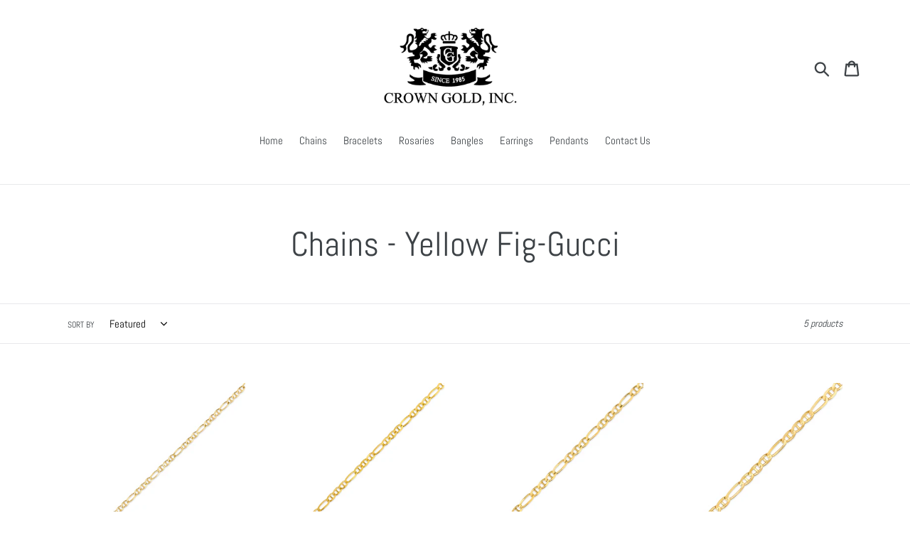

--- FILE ---
content_type: text/html; charset=utf-8
request_url: https://crowngoldinc.com/collections/chains-yellow-figaro-gucci
body_size: 18934
content:
<!doctype html>
<!--[if IE 9]> <html class="ie9 no-js" lang="en"> <![endif]-->
<!--[if (gt IE 9)|!(IE)]><!--> <html class="no-js" lang="en"> <!--<![endif]-->
<head>
 <!-- SEO-BOOSTER-AUTO-DESCRIPTION --> 
 <meta name='description' content= 'Chains - Yellow Fig-Gucci | Crown Gold Inc. Wholesale Gold Jewelry ' /> 
 
  <meta charset="utf-8">
  <meta http-equiv="X-UA-Compatible" content="IE=edge,chrome=1">
  <meta name="viewport" content="width=device-width,initial-scale=1">
  <meta name="theme-color" content="#557b97">
  <link rel="canonical" href="https://crowngoldinc.com/collections/chains-yellow-figaro-gucci"><!-- SEO-BOOSTER-AUTO-TITLE --> 
 
 <!-- SEO-BOOSTER-AUTO-TITLE --> 
 
 <!-- SEO-BOOSTER-AUTO-TITLE --> 
 <title>Chains - Yellow Fig-Gucci | Crown Gold Inc. Wholesale Gold Jewelry</title><!-- /snippets/social-meta-tags.liquid -->




<meta property="og:site_name" content="Crown Gold Inc. Wholesale Gold Jewelry">
<meta property="og:url" content="https://crowngoldinc.com/collections/chains-yellow-figaro-gucci">
<meta property="og:title" content="Chains - Yellow Fig-Gucci">
<meta property="og:type" content="product.group">
<meta property="og:description" content="Crown Gold Inc. - wholesaler who offers 14k gold chains and other fine jewelry for an affordable price. Awesome Service. Massive Inventory. Highest Quality. Tons of Styles. Designs that Sell. Trendy Styles.">

<meta property="og:image" content="http://crowngoldinc.com/cdn/shop/collections/20A_1200x1200.png?v=1553795644">
<meta property="og:image:secure_url" content="https://crowngoldinc.com/cdn/shop/collections/20A_1200x1200.png?v=1553795644">


<meta name="twitter:card" content="summary_large_image">
<meta name="twitter:title" content="Chains - Yellow Fig-Gucci">
<meta name="twitter:description" content="Crown Gold Inc. - wholesaler who offers 14k gold chains and other fine jewelry for an affordable price. Awesome Service. Massive Inventory. Highest Quality. Tons of Styles. Designs that Sell. Trendy Styles.">


  <link href="//crowngoldinc.com/cdn/shop/t/1/assets/theme.scss.css?v=181001814715083695811664562477" rel="stylesheet" type="text/css" media="all" />

  <script>
    var theme = {
      strings: {
        addToCart: "Add to cart",
        soldOut: "Sold out",
        unavailable: "Unavailable",
        regularPrice: "Regular price",
        sale: "Sale",
        showMore: "Show More",
        showLess: "Show Less",
        addressError: "Error looking up that address",
        addressNoResults: "No results for that address",
        addressQueryLimit: "You have exceeded the Google API usage limit. Consider upgrading to a \u003ca href=\"https:\/\/developers.google.com\/maps\/premium\/usage-limits\"\u003ePremium Plan\u003c\/a\u003e.",
        authError: "There was a problem authenticating your Google Maps account.",
        newWindow: "Opens in a new window.",
        external: "Opens external website.",
        newWindowExternal: "Opens external website in a new window."
      },
      moneyFormat: "\u003cspan class=hidden\u003e${{ amount }}\u003c\/span\u003e"
    }

    document.documentElement.className = document.documentElement.className.replace('no-js', 'js');
  </script>

  <!--[if (lte IE 9) ]><script src="//crowngoldinc.com/cdn/shop/t/1/assets/match-media.min.js?v=22265819453975888031539383599" type="text/javascript"></script><![endif]--><!--[if (gt IE 9)|!(IE)]><!--><script src="//crowngoldinc.com/cdn/shop/t/1/assets/lazysizes.js?v=68441465964607740661539383599" async="async"></script><!--<![endif]-->
  <!--[if lte IE 9]><script src="//crowngoldinc.com/cdn/shop/t/1/assets/lazysizes.min.js?v=189"></script><![endif]-->

  <!--[if (gt IE 9)|!(IE)]><!--><script src="//crowngoldinc.com/cdn/shop/t/1/assets/vendor.js?v=121857302354663160541539383600" defer="defer"></script><!--<![endif]-->
  <!--[if lte IE 9]><script src="//crowngoldinc.com/cdn/shop/t/1/assets/vendor.js?v=121857302354663160541539383600"></script><![endif]-->

  <!--[if (gt IE 9)|!(IE)]><!--><script src="//crowngoldinc.com/cdn/shop/t/1/assets/theme.js?v=64666071769250550331639414088" defer="defer"></script><!--<![endif]-->
  <!--[if lte IE 9]><script src="//crowngoldinc.com/cdn/shop/t/1/assets/theme.js?v=64666071769250550331639414088"></script><![endif]-->

  <script>window.performance && window.performance.mark && window.performance.mark('shopify.content_for_header.start');</script><meta id="shopify-digital-wallet" name="shopify-digital-wallet" content="/6402211938/digital_wallets/dialog">
<meta name="shopify-checkout-api-token" content="7147a70e2c631d91aff0825ba7d8f614">
<meta id="in-context-paypal-metadata" data-shop-id="6402211938" data-venmo-supported="true" data-environment="production" data-locale="en_US" data-paypal-v4="true" data-currency="USD">
<link rel="alternate" type="application/atom+xml" title="Feed" href="/collections/chains-yellow-figaro-gucci.atom" />
<link rel="alternate" type="application/json+oembed" href="https://crowngoldinc.com/collections/chains-yellow-figaro-gucci.oembed">
<script async="async" src="/checkouts/internal/preloads.js?locale=en-US"></script>
<script id="shopify-features" type="application/json">{"accessToken":"7147a70e2c631d91aff0825ba7d8f614","betas":["rich-media-storefront-analytics"],"domain":"crowngoldinc.com","predictiveSearch":true,"shopId":6402211938,"locale":"en"}</script>
<script>var Shopify = Shopify || {};
Shopify.shop = "crown-gold.myshopify.com";
Shopify.locale = "en";
Shopify.currency = {"active":"USD","rate":"1.0"};
Shopify.country = "US";
Shopify.theme = {"name":"Debut","id":40438038626,"schema_name":"Debut","schema_version":"9.2.0","theme_store_id":796,"role":"main"};
Shopify.theme.handle = "null";
Shopify.theme.style = {"id":null,"handle":null};
Shopify.cdnHost = "crowngoldinc.com/cdn";
Shopify.routes = Shopify.routes || {};
Shopify.routes.root = "/";</script>
<script type="module">!function(o){(o.Shopify=o.Shopify||{}).modules=!0}(window);</script>
<script>!function(o){function n(){var o=[];function n(){o.push(Array.prototype.slice.apply(arguments))}return n.q=o,n}var t=o.Shopify=o.Shopify||{};t.loadFeatures=n(),t.autoloadFeatures=n()}(window);</script>
<script id="shop-js-analytics" type="application/json">{"pageType":"collection"}</script>
<script defer="defer" async type="module" src="//crowngoldinc.com/cdn/shopifycloud/shop-js/modules/v2/client.init-shop-cart-sync_BT-GjEfc.en.esm.js"></script>
<script defer="defer" async type="module" src="//crowngoldinc.com/cdn/shopifycloud/shop-js/modules/v2/chunk.common_D58fp_Oc.esm.js"></script>
<script defer="defer" async type="module" src="//crowngoldinc.com/cdn/shopifycloud/shop-js/modules/v2/chunk.modal_xMitdFEc.esm.js"></script>
<script type="module">
  await import("//crowngoldinc.com/cdn/shopifycloud/shop-js/modules/v2/client.init-shop-cart-sync_BT-GjEfc.en.esm.js");
await import("//crowngoldinc.com/cdn/shopifycloud/shop-js/modules/v2/chunk.common_D58fp_Oc.esm.js");
await import("//crowngoldinc.com/cdn/shopifycloud/shop-js/modules/v2/chunk.modal_xMitdFEc.esm.js");

  window.Shopify.SignInWithShop?.initShopCartSync?.({"fedCMEnabled":true,"windoidEnabled":true});

</script>
<script>(function() {
  var isLoaded = false;
  function asyncLoad() {
    if (isLoaded) return;
    isLoaded = true;
    var urls = ["https:\/\/cdn.shopify.com\/s\/files\/1\/0064\/0221\/1938\/t\/1\/assets\/globorequestforquote_init.min.js?shop=crown-gold.myshopify.com"];
    for (var i = 0; i < urls.length; i++) {
      var s = document.createElement('script');
      s.type = 'text/javascript';
      s.async = true;
      s.src = urls[i];
      var x = document.getElementsByTagName('script')[0];
      x.parentNode.insertBefore(s, x);
    }
  };
  if(window.attachEvent) {
    window.attachEvent('onload', asyncLoad);
  } else {
    window.addEventListener('load', asyncLoad, false);
  }
})();</script>
<script id="__st">var __st={"a":6402211938,"offset":-28800,"reqid":"7b44ada3-78f1-4e52-9c5a-ffed5d363938-1769117988","pageurl":"crowngoldinc.com\/collections\/chains-yellow-figaro-gucci","u":"c3b0e862b2ff","p":"collection","rtyp":"collection","rid":94070571106};</script>
<script>window.ShopifyPaypalV4VisibilityTracking = true;</script>
<script id="captcha-bootstrap">!function(){'use strict';const t='contact',e='account',n='new_comment',o=[[t,t],['blogs',n],['comments',n],[t,'customer']],c=[[e,'customer_login'],[e,'guest_login'],[e,'recover_customer_password'],[e,'create_customer']],r=t=>t.map((([t,e])=>`form[action*='/${t}']:not([data-nocaptcha='true']) input[name='form_type'][value='${e}']`)).join(','),a=t=>()=>t?[...document.querySelectorAll(t)].map((t=>t.form)):[];function s(){const t=[...o],e=r(t);return a(e)}const i='password',u='form_key',d=['recaptcha-v3-token','g-recaptcha-response','h-captcha-response',i],f=()=>{try{return window.sessionStorage}catch{return}},m='__shopify_v',_=t=>t.elements[u];function p(t,e,n=!1){try{const o=window.sessionStorage,c=JSON.parse(o.getItem(e)),{data:r}=function(t){const{data:e,action:n}=t;return t[m]||n?{data:e,action:n}:{data:t,action:n}}(c);for(const[e,n]of Object.entries(r))t.elements[e]&&(t.elements[e].value=n);n&&o.removeItem(e)}catch(o){console.error('form repopulation failed',{error:o})}}const l='form_type',E='cptcha';function T(t){t.dataset[E]=!0}const w=window,h=w.document,L='Shopify',v='ce_forms',y='captcha';let A=!1;((t,e)=>{const n=(g='f06e6c50-85a8-45c8-87d0-21a2b65856fe',I='https://cdn.shopify.com/shopifycloud/storefront-forms-hcaptcha/ce_storefront_forms_captcha_hcaptcha.v1.5.2.iife.js',D={infoText:'Protected by hCaptcha',privacyText:'Privacy',termsText:'Terms'},(t,e,n)=>{const o=w[L][v],c=o.bindForm;if(c)return c(t,g,e,D).then(n);var r;o.q.push([[t,g,e,D],n]),r=I,A||(h.body.append(Object.assign(h.createElement('script'),{id:'captcha-provider',async:!0,src:r})),A=!0)});var g,I,D;w[L]=w[L]||{},w[L][v]=w[L][v]||{},w[L][v].q=[],w[L][y]=w[L][y]||{},w[L][y].protect=function(t,e){n(t,void 0,e),T(t)},Object.freeze(w[L][y]),function(t,e,n,w,h,L){const[v,y,A,g]=function(t,e,n){const i=e?o:[],u=t?c:[],d=[...i,...u],f=r(d),m=r(i),_=r(d.filter((([t,e])=>n.includes(e))));return[a(f),a(m),a(_),s()]}(w,h,L),I=t=>{const e=t.target;return e instanceof HTMLFormElement?e:e&&e.form},D=t=>v().includes(t);t.addEventListener('submit',(t=>{const e=I(t);if(!e)return;const n=D(e)&&!e.dataset.hcaptchaBound&&!e.dataset.recaptchaBound,o=_(e),c=g().includes(e)&&(!o||!o.value);(n||c)&&t.preventDefault(),c&&!n&&(function(t){try{if(!f())return;!function(t){const e=f();if(!e)return;const n=_(t);if(!n)return;const o=n.value;o&&e.removeItem(o)}(t);const e=Array.from(Array(32),(()=>Math.random().toString(36)[2])).join('');!function(t,e){_(t)||t.append(Object.assign(document.createElement('input'),{type:'hidden',name:u})),t.elements[u].value=e}(t,e),function(t,e){const n=f();if(!n)return;const o=[...t.querySelectorAll(`input[type='${i}']`)].map((({name:t})=>t)),c=[...d,...o],r={};for(const[a,s]of new FormData(t).entries())c.includes(a)||(r[a]=s);n.setItem(e,JSON.stringify({[m]:1,action:t.action,data:r}))}(t,e)}catch(e){console.error('failed to persist form',e)}}(e),e.submit())}));const S=(t,e)=>{t&&!t.dataset[E]&&(n(t,e.some((e=>e===t))),T(t))};for(const o of['focusin','change'])t.addEventListener(o,(t=>{const e=I(t);D(e)&&S(e,y())}));const B=e.get('form_key'),M=e.get(l),P=B&&M;t.addEventListener('DOMContentLoaded',(()=>{const t=y();if(P)for(const e of t)e.elements[l].value===M&&p(e,B);[...new Set([...A(),...v().filter((t=>'true'===t.dataset.shopifyCaptcha))])].forEach((e=>S(e,t)))}))}(h,new URLSearchParams(w.location.search),n,t,e,['guest_login'])})(!0,!0)}();</script>
<script integrity="sha256-4kQ18oKyAcykRKYeNunJcIwy7WH5gtpwJnB7kiuLZ1E=" data-source-attribution="shopify.loadfeatures" defer="defer" src="//crowngoldinc.com/cdn/shopifycloud/storefront/assets/storefront/load_feature-a0a9edcb.js" crossorigin="anonymous"></script>
<script data-source-attribution="shopify.dynamic_checkout.dynamic.init">var Shopify=Shopify||{};Shopify.PaymentButton=Shopify.PaymentButton||{isStorefrontPortableWallets:!0,init:function(){window.Shopify.PaymentButton.init=function(){};var t=document.createElement("script");t.src="https://crowngoldinc.com/cdn/shopifycloud/portable-wallets/latest/portable-wallets.en.js",t.type="module",document.head.appendChild(t)}};
</script>
<script data-source-attribution="shopify.dynamic_checkout.buyer_consent">
  function portableWalletsHideBuyerConsent(e){var t=document.getElementById("shopify-buyer-consent"),n=document.getElementById("shopify-subscription-policy-button");t&&n&&(t.classList.add("hidden"),t.setAttribute("aria-hidden","true"),n.removeEventListener("click",e))}function portableWalletsShowBuyerConsent(e){var t=document.getElementById("shopify-buyer-consent"),n=document.getElementById("shopify-subscription-policy-button");t&&n&&(t.classList.remove("hidden"),t.removeAttribute("aria-hidden"),n.addEventListener("click",e))}window.Shopify?.PaymentButton&&(window.Shopify.PaymentButton.hideBuyerConsent=portableWalletsHideBuyerConsent,window.Shopify.PaymentButton.showBuyerConsent=portableWalletsShowBuyerConsent);
</script>
<script data-source-attribution="shopify.dynamic_checkout.cart.bootstrap">document.addEventListener("DOMContentLoaded",(function(){function t(){return document.querySelector("shopify-accelerated-checkout-cart, shopify-accelerated-checkout")}if(t())Shopify.PaymentButton.init();else{new MutationObserver((function(e,n){t()&&(Shopify.PaymentButton.init(),n.disconnect())})).observe(document.body,{childList:!0,subtree:!0})}}));
</script>
<link id="shopify-accelerated-checkout-styles" rel="stylesheet" media="screen" href="https://crowngoldinc.com/cdn/shopifycloud/portable-wallets/latest/accelerated-checkout-backwards-compat.css" crossorigin="anonymous">
<style id="shopify-accelerated-checkout-cart">
        #shopify-buyer-consent {
  margin-top: 1em;
  display: inline-block;
  width: 100%;
}

#shopify-buyer-consent.hidden {
  display: none;
}

#shopify-subscription-policy-button {
  background: none;
  border: none;
  padding: 0;
  text-decoration: underline;
  font-size: inherit;
  cursor: pointer;
}

#shopify-subscription-policy-button::before {
  box-shadow: none;
}

      </style>

<script>window.performance && window.performance.mark && window.performance.mark('shopify.content_for_header.end');</script>
	<script type="text/javascript" src="//crowngoldinc.com/cdn/shop/t/1/assets/globorequestforquote_params.min.js?v=132315117465176366281664562669" ></script>
<script type="text/javascript">
    var GRFQConfigs = GRFQConfigs || {};
    var GRFQCollection = GRFQCollection || {};
    GRFQConfigs.customer = {
        'id': '',
        'email': '',
        'name': ''
    };
                    if("rfq_theme_"+Shopify.theme.id == "rfq_theme_139645059377"){        GRFQConfigs.theme_info = null    }                 if("rfq_theme_"+Shopify.theme.id == "rfq_theme_40438038626"){        GRFQConfigs.theme_info = {"id":40438038626,"name":"Debut","created_at":"2018-10-12T15:33:14-07:00","updated_at":"2022-09-30T11:31:10-07:00","role":"main","theme_store_id":796,"previewable":true,"processing":false,"admin_graphql_api_id":"gid://shopify/Theme/40438038626","theme_name":"Debut","theme_version":"9.2.0"}    }                 if("rfq_theme_"+Shopify.theme.id == "rfq_theme_42112581730"){        GRFQConfigs.theme_info = {"id":42112581730,"name":"Venture","created_at":"2018-10-26T15:26:43-07:00","updated_at":"2022-09-30T11:15:32-07:00","role":"unpublished","theme_store_id":775,"previewable":true,"processing":false,"admin_graphql_api_id":"gid://shopify/Theme/42112581730","theme_name":"Venture","theme_version":"7.5.1"}    }                 if("rfq_theme_"+Shopify.theme.id == "rfq_theme_80391176301"){        GRFQConfigs.theme_info = {"id":80391176301,"name":"Copy of Debut","created_at":"2019-12-26T10:59:21-08:00","updated_at":"2022-09-30T11:15:32-07:00","role":"unpublished","theme_store_id":796,"previewable":true,"processing":false,"admin_graphql_api_id":"gid://shopify/Theme/80391176301","theme_name":"Debut","theme_version":"9.2.0"}    }                 if("rfq_theme_"+Shopify.theme.id == "rfq_theme_83792396397"){        GRFQConfigs.theme_info = {"id":83792396397,"name":"Boundless","created_at":"2021-02-12T13:46:27-08:00","updated_at":"2022-09-30T11:15:33-07:00","role":"unpublished","theme_store_id":766,"previewable":true,"processing":false,"admin_graphql_api_id":"gid://shopify/Theme/83792396397","theme_name":"Boundless","theme_version":"10.6.0"}    }             GRFQConfigs.pageempty = "Your quote is currently empty."
        GRFQConfigs.cartItems = [];
        if(typeof GRFQConfigs.lang_translations.find(x => x.code == Shopify.locale) != "undefined"){
        GRFQConfigs.translations = GRFQConfigs.lang_translations.find(x => x.code == Shopify.locale);
    }else{
        GRFQConfigs.translations = GRFQConfigs.translation_default;
    }
    GRFQConfigs.selector = {
      addtocart_selector: '#shopify_add_to_cart,.product-form .btn-cart,.js-product-button-add-to-cart,.shopify-product-form .btn-addtocart,#product-add-to-cart,.shopify-product-form .add_to_cart,.product-details__add-to-cart-button,.shopify-product-form .product-submit,.product-form__cart-buttons,.shopify-product-form input[type="submit"],.js-product-form button[type="submit"],form.product-purchase-form button[type="submit"],#addToCart,#AddToCart,[data-btn-type="add-to-cart"],.default-cart-button__button,.shopify-product-form button[data-add-to-cart],form[data-product-form] .add-to-cart-btn,.product__submit__add,.product-form .add-to-cart-button,.product-form__cart-submit,.shopify-product-form button[data-product-add],#AddToCart--product-template,.product-buy-buttons--cta,.product-form__add-btn,form[data-type="add-to-cart-form"] .product__add-to-cart,.productForm .productForm-submit,.ProductForm__AddToCart,.shopify-product-form .btn--add-to-cart,.ajax-product-form button[data-add-to-cart],.shopify-product-form .product__submit__add,form[data-product-form] .add-to-cart,.product-form .product__submit__add,.shopify-product-form button[type="submit"][data-add-button],.product-form .product-form__add-button,.product-form__submit,.product-single__form .add-to-cart,form#AddToCartForm button#AddToCart,form.shopify-product-form button.add-to-cart,form[action*="/cart/add"] [name="add"],form[action*="/cart/add"] button#AddToCartDesk, form[data-product-form] button[data-product-add], .product-form--atc-button[data-product-atc], .globo-validationForm, button.single_add_to_cart_button, input#AddToCart-product-template, button[data-action="add-to-cart"], .product-details-wrapper .add-to-cart input, form.product-menu-form .product-menu-button[data-product-menu-button-atc], .product-add input#AddToCart, #product-content #add-to-cart #addToCart, .product-form-submit-wrap .add-to-cart-button, .productForm-block .productForm-submit, .btn-wrapper-c .add, .product-submit input.add-to-cart, .form-element-quantity-submit .form-element-submit-button, .quantity-submit-row__submit input, form#AddToCartForm .product-add input#addToCart, .product__form .product__add-to-cart, #product-description form .product-add .add, .product-add input.button.product-add-available, .globo__validation-default, #product-area .product-details-wrapper .options .selector-wrapper .submit,.product_type_simple add_to_cart_button,.pr_atc,.js-product-button-add-to-cart,.product-cta,.tt-btn-addtocart,.product-card-interaction,.product-item__quick-form,.product--quick-add,.btn--quick[data-add-to-cart],.product-card-btn__btn,.productitem--action-atc,.quick-add-btn,.quick-add-button,.product-item__quick-add-button,add-to-cart,.cartButton,.product_after_shop_loop_buttons,.quick-buy-product-form .pb-button-shadow,.product-form__submit,.quick-add__submit,.product__submit__add,form #AddToCart-product-template, form #AddToCart, form #addToCart-product-template, form .product__add-to-cart-button, form .product-form__cart-submit, form .add-to-cart, form .cart-functions > button, form .productitem--action-atc, form .product-form--atc-button, form .product-menu-button-atc, form .product__add-to-cart, form .product-add, form .add-to-cart-button, form #addToCart, form .product-detail__form__action > button, form .product-form-submit-wrap > input, form .product-form input[type="submit"], form input.submit, form .add_to_cart, form .product-item-quick-shop, form #add-to-cart, form .productForm-submit, form .add-to-cart-btn, form .product-single__add-btn, form .quick-add--add-button, form .product-page--add-to-cart, form .addToCart, form .product-form .form-actions, form .button.add, form button#add, form .addtocart, form .AddtoCart, form .product-add input.add, form button#purchase, form[action*="/cart/add"] button[type="submit"], form .product__form button[type="submit"], form #AddToCart--product-template',
      price_selector: '.sf__pcard-price,.shopify-Price-amount,#price_ppr,.product-page-info__price,.tt-price,.price-box,.product__price-container,.product-meta__price-list-container,.product-item-meta__price-list-container,.collection-product-price,.product__grid__price,.product-grid-item__price,.product-price--wrapper,.price__current,.product-loop-element__price,.product-block__price,[class*="product-card-price"],.ProductMeta__PriceList,.ProductItem__PriceList,.product-detail__price,.price_wrapper,.product__price__wrap,[data-price-wrapper],.product-item__price-list,.product-single__prices,.product-block--price,.product-page--pricing,.current-price,.product-prices,.product-card-prices,.product-price-block,product-price-root,.product--price-container,.product-form__prices,.product-loop__price,.card-price,.product-price-container,.product_after_shop_loop_price,.main-product__price,.product-block-price,span[data-product-price],.block-price,product-price,.price-wrapper,.price__container,#ProductPrice-product-template,#ProductPrice,.product-price,.product__price—reg,#productPrice-product-template,.product__current-price,.product-thumb-caption-price-current,.product-item-caption-price-current,.grid-product__price,.product__price,span.price:not(.mini-cart__content .price),span.product-price,.productitem--price,.product-pricing,span.money,.product-item__price,.product-list-item-price,p.price,div.price,.product-meta__prices,div.product-price,span#price,.price.money,h3.price,a.price,.price-area,.product-item-price,.pricearea,.collectionGrid .collectionBlock-info > p,#ComparePrice,.product--price-wrapper,.product-page--price-wrapper,.color--shop-accent.font-size--s.t--meta.f--main,.ComparePrice,.ProductPrice,.prodThumb .title span:last-child,.product-single__price-product-template,.product-info-price,.price-money,.prod-price,#price-field,.product-grid--price,.prices,.pricing,#product-price,.money-styling,.compare-at-price,.product-item--price,.card__price,.product-card__price,.product-price__price,.product-item__price-wrapper,.product-single__price,.grid-product__price-wrap,a.grid-link p.grid-link__meta',
      buynow_selector: '.shopify-payment-button',
      productCollectionItem: '.card > .card__content .card__information,.collection-product-card,.sf__pcard,.product-item__content,.products .product-col,.pr_list_item,.pr_grid_item,product-item,.product-wrap,.tt-layout-product-item .tt-product,.products-grid .grid-item,.product-grid .indiv-product,.collection-page__product-list .product-item,.product-list [data-product-item],.product-list .product-block,.collection-products .collection-product,.collection__grid-loop .product-index,.product-thumbnail[data-product-thumbnail],.filters-results .product-list .card,.product-loop .product-index,#main-collection-product-grid .product-index,.collection-container .product,.featured-collection .product,.collection__grid-item,.collection-product,[data-product-grid-item],.product-grid-item.product-grid-item--featured,.collection__products .product-grid-item,.featured-collection__wrapper .grid__item,.collection-alternating-product,.product-list-item,.product-grid .grid__item,collection-product-grid [class*="column"],.collection-filters .product-grid-item,.product-grid .product-item,.featured-collection__content .featured-collection__item,.collection-grid .grid-item.grid-product,#CollectionProductGrid .collection-list li,.collection__products .product-item,.collection__products .product-item,#main-collection-product-grid .product-loop__item,.product-loop .product-loop__item,#product-grid .grid__item,.products #ajaxSection c:not(.card-price),#main-collection-products .product,.grid.gap-theme > li,.mainCollectionProductGrid .grid .block-product,.collection-grid-main .items-start > .block,.collection-list-products .grid__item .grid-product__wrapper,.s-collection__products .c-product-item,.products-grid .product,[data-section-type="collection"] .group.block,.blocklayout .block.product,.sf__pcard,.product-grid .product-block,.product-list .product-block .product-block__inner,.grid__item .grid-view-item,.collection.grid .product-item .product-item__wrapper,.collection--body--grid .product--root,.o-layout__item .product-card,.productgrid--items .productgrid--item .productitem,.box__collection,.collection-page__product,.collection-grid__row .product-block .product-block__inner,.ProductList .Grid__Cell .ProductItem .ProductItem__Wrapper,.items .item .item__inner,.grid-flex .product-block,.product-loop .product,.collection__products .product-tile,.product-list .product-item,.grid__item .grid-product__content,.product-grid .grid-item .grid-item__content,.collection .product-item,.product-grid .grid__item .indiv-product,.collection__grid .product-card .product-card-info,.collection-list .block,.collection__products .product-item,.product--root[data-product-view=grid],.grid__wrapper .product-loop__item,.collection__list-item,.grid__item.grid__item--collection-template,.product-recommendations__inner .grid__item, #CollectionSection .grid-uniform .grid-item, #shopify-section-collection-template .product-item, #shopify-section-collection-template .grid__item, .collections__products .featured-collections__item,#product-grid .grid__item, .template-collection .grid--uniform .grid__item,.collection-grid-section:not(.shopify-section),.spf-product-card,.product-grid-item',
      productCollectionHref: 'a.product-block__link[href*="/products/"],a.indiv-product__link[href*="/products/"],a.thumbnail__link[href*="/products/"],a.product-item__link[href*="/products/"],a.product-card__link[href*="/products/"],a.product-card-link[href*="/products/"],a.product-block__image__link[href*="/products/"],a.stretched-link[href*="/products/"],a.grid-product__link[href*="/products/"],a.product-grid-item--link[href*="/products/"],a.product-link[href*="/products/"],a.product__link[href*="/products/"],a.full-unstyled-link:not(.card__inner a.full-unstyled-link)[href*="/products/"],a.grid-item__link[href*="/products/"],a.grid-product__link[href*="/products/"],a[href*="/products/"]:not(.social-sharing a,.card__inner a.full-unstyled-link)',
      checkout_btn: 'input[type="submit"][name="checkout"],button[type="submit"][name="checkout"]',
      quantity_selector: '[name="quantity"],.quantity,.quantity-selector__value',
      positionButton: '.g-atc'
    }
    GRFQConfigs.useEmbedApp = false;
</script>
<script type="text/javascript" src="//crowngoldinc.com/cdn/shop/t/1/assets/globorequestforquote.min.js?v=160578695028101149051664562483" defer="defer"></script>

<link href="//crowngoldinc.com/cdn/shop/t/1/assets/globorequestforquote.css?v=80045127578835104001664562480" rel="stylesheet" type="text/css" media="all" /><div id="grfq-styles"></div>
<script>GRFQConfigs.__webpack_public_path__ = '//crowngoldinc.com/cdn/shop/t/1/assets/'</script>
<style>
    .rfq-btn{
        background:  !important;
        color:  !important;
        font-size: px !important;
    }
    :root{
            }
</style>
<link href="https://monorail-edge.shopifysvc.com" rel="dns-prefetch">
<script>(function(){if ("sendBeacon" in navigator && "performance" in window) {try {var session_token_from_headers = performance.getEntriesByType('navigation')[0].serverTiming.find(x => x.name == '_s').description;} catch {var session_token_from_headers = undefined;}var session_cookie_matches = document.cookie.match(/_shopify_s=([^;]*)/);var session_token_from_cookie = session_cookie_matches && session_cookie_matches.length === 2 ? session_cookie_matches[1] : "";var session_token = session_token_from_headers || session_token_from_cookie || "";function handle_abandonment_event(e) {var entries = performance.getEntries().filter(function(entry) {return /monorail-edge.shopifysvc.com/.test(entry.name);});if (!window.abandonment_tracked && entries.length === 0) {window.abandonment_tracked = true;var currentMs = Date.now();var navigation_start = performance.timing.navigationStart;var payload = {shop_id: 6402211938,url: window.location.href,navigation_start,duration: currentMs - navigation_start,session_token,page_type: "collection"};window.navigator.sendBeacon("https://monorail-edge.shopifysvc.com/v1/produce", JSON.stringify({schema_id: "online_store_buyer_site_abandonment/1.1",payload: payload,metadata: {event_created_at_ms: currentMs,event_sent_at_ms: currentMs}}));}}window.addEventListener('pagehide', handle_abandonment_event);}}());</script>
<script id="web-pixels-manager-setup">(function e(e,d,r,n,o){if(void 0===o&&(o={}),!Boolean(null===(a=null===(i=window.Shopify)||void 0===i?void 0:i.analytics)||void 0===a?void 0:a.replayQueue)){var i,a;window.Shopify=window.Shopify||{};var t=window.Shopify;t.analytics=t.analytics||{};var s=t.analytics;s.replayQueue=[],s.publish=function(e,d,r){return s.replayQueue.push([e,d,r]),!0};try{self.performance.mark("wpm:start")}catch(e){}var l=function(){var e={modern:/Edge?\/(1{2}[4-9]|1[2-9]\d|[2-9]\d{2}|\d{4,})\.\d+(\.\d+|)|Firefox\/(1{2}[4-9]|1[2-9]\d|[2-9]\d{2}|\d{4,})\.\d+(\.\d+|)|Chrom(ium|e)\/(9{2}|\d{3,})\.\d+(\.\d+|)|(Maci|X1{2}).+ Version\/(15\.\d+|(1[6-9]|[2-9]\d|\d{3,})\.\d+)([,.]\d+|)( \(\w+\)|)( Mobile\/\w+|) Safari\/|Chrome.+OPR\/(9{2}|\d{3,})\.\d+\.\d+|(CPU[ +]OS|iPhone[ +]OS|CPU[ +]iPhone|CPU IPhone OS|CPU iPad OS)[ +]+(15[._]\d+|(1[6-9]|[2-9]\d|\d{3,})[._]\d+)([._]\d+|)|Android:?[ /-](13[3-9]|1[4-9]\d|[2-9]\d{2}|\d{4,})(\.\d+|)(\.\d+|)|Android.+Firefox\/(13[5-9]|1[4-9]\d|[2-9]\d{2}|\d{4,})\.\d+(\.\d+|)|Android.+Chrom(ium|e)\/(13[3-9]|1[4-9]\d|[2-9]\d{2}|\d{4,})\.\d+(\.\d+|)|SamsungBrowser\/([2-9]\d|\d{3,})\.\d+/,legacy:/Edge?\/(1[6-9]|[2-9]\d|\d{3,})\.\d+(\.\d+|)|Firefox\/(5[4-9]|[6-9]\d|\d{3,})\.\d+(\.\d+|)|Chrom(ium|e)\/(5[1-9]|[6-9]\d|\d{3,})\.\d+(\.\d+|)([\d.]+$|.*Safari\/(?![\d.]+ Edge\/[\d.]+$))|(Maci|X1{2}).+ Version\/(10\.\d+|(1[1-9]|[2-9]\d|\d{3,})\.\d+)([,.]\d+|)( \(\w+\)|)( Mobile\/\w+|) Safari\/|Chrome.+OPR\/(3[89]|[4-9]\d|\d{3,})\.\d+\.\d+|(CPU[ +]OS|iPhone[ +]OS|CPU[ +]iPhone|CPU IPhone OS|CPU iPad OS)[ +]+(10[._]\d+|(1[1-9]|[2-9]\d|\d{3,})[._]\d+)([._]\d+|)|Android:?[ /-](13[3-9]|1[4-9]\d|[2-9]\d{2}|\d{4,})(\.\d+|)(\.\d+|)|Mobile Safari.+OPR\/([89]\d|\d{3,})\.\d+\.\d+|Android.+Firefox\/(13[5-9]|1[4-9]\d|[2-9]\d{2}|\d{4,})\.\d+(\.\d+|)|Android.+Chrom(ium|e)\/(13[3-9]|1[4-9]\d|[2-9]\d{2}|\d{4,})\.\d+(\.\d+|)|Android.+(UC? ?Browser|UCWEB|U3)[ /]?(15\.([5-9]|\d{2,})|(1[6-9]|[2-9]\d|\d{3,})\.\d+)\.\d+|SamsungBrowser\/(5\.\d+|([6-9]|\d{2,})\.\d+)|Android.+MQ{2}Browser\/(14(\.(9|\d{2,})|)|(1[5-9]|[2-9]\d|\d{3,})(\.\d+|))(\.\d+|)|K[Aa][Ii]OS\/(3\.\d+|([4-9]|\d{2,})\.\d+)(\.\d+|)/},d=e.modern,r=e.legacy,n=navigator.userAgent;return n.match(d)?"modern":n.match(r)?"legacy":"unknown"}(),u="modern"===l?"modern":"legacy",c=(null!=n?n:{modern:"",legacy:""})[u],f=function(e){return[e.baseUrl,"/wpm","/b",e.hashVersion,"modern"===e.buildTarget?"m":"l",".js"].join("")}({baseUrl:d,hashVersion:r,buildTarget:u}),m=function(e){var d=e.version,r=e.bundleTarget,n=e.surface,o=e.pageUrl,i=e.monorailEndpoint;return{emit:function(e){var a=e.status,t=e.errorMsg,s=(new Date).getTime(),l=JSON.stringify({metadata:{event_sent_at_ms:s},events:[{schema_id:"web_pixels_manager_load/3.1",payload:{version:d,bundle_target:r,page_url:o,status:a,surface:n,error_msg:t},metadata:{event_created_at_ms:s}}]});if(!i)return console&&console.warn&&console.warn("[Web Pixels Manager] No Monorail endpoint provided, skipping logging."),!1;try{return self.navigator.sendBeacon.bind(self.navigator)(i,l)}catch(e){}var u=new XMLHttpRequest;try{return u.open("POST",i,!0),u.setRequestHeader("Content-Type","text/plain"),u.send(l),!0}catch(e){return console&&console.warn&&console.warn("[Web Pixels Manager] Got an unhandled error while logging to Monorail."),!1}}}}({version:r,bundleTarget:l,surface:e.surface,pageUrl:self.location.href,monorailEndpoint:e.monorailEndpoint});try{o.browserTarget=l,function(e){var d=e.src,r=e.async,n=void 0===r||r,o=e.onload,i=e.onerror,a=e.sri,t=e.scriptDataAttributes,s=void 0===t?{}:t,l=document.createElement("script"),u=document.querySelector("head"),c=document.querySelector("body");if(l.async=n,l.src=d,a&&(l.integrity=a,l.crossOrigin="anonymous"),s)for(var f in s)if(Object.prototype.hasOwnProperty.call(s,f))try{l.dataset[f]=s[f]}catch(e){}if(o&&l.addEventListener("load",o),i&&l.addEventListener("error",i),u)u.appendChild(l);else{if(!c)throw new Error("Did not find a head or body element to append the script");c.appendChild(l)}}({src:f,async:!0,onload:function(){if(!function(){var e,d;return Boolean(null===(d=null===(e=window.Shopify)||void 0===e?void 0:e.analytics)||void 0===d?void 0:d.initialized)}()){var d=window.webPixelsManager.init(e)||void 0;if(d){var r=window.Shopify.analytics;r.replayQueue.forEach((function(e){var r=e[0],n=e[1],o=e[2];d.publishCustomEvent(r,n,o)})),r.replayQueue=[],r.publish=d.publishCustomEvent,r.visitor=d.visitor,r.initialized=!0}}},onerror:function(){return m.emit({status:"failed",errorMsg:"".concat(f," has failed to load")})},sri:function(e){var d=/^sha384-[A-Za-z0-9+/=]+$/;return"string"==typeof e&&d.test(e)}(c)?c:"",scriptDataAttributes:o}),m.emit({status:"loading"})}catch(e){m.emit({status:"failed",errorMsg:(null==e?void 0:e.message)||"Unknown error"})}}})({shopId: 6402211938,storefrontBaseUrl: "https://crowngoldinc.com",extensionsBaseUrl: "https://extensions.shopifycdn.com/cdn/shopifycloud/web-pixels-manager",monorailEndpoint: "https://monorail-edge.shopifysvc.com/unstable/produce_batch",surface: "storefront-renderer",enabledBetaFlags: ["2dca8a86"],webPixelsConfigList: [{"id":"153583921","eventPayloadVersion":"v1","runtimeContext":"LAX","scriptVersion":"1","type":"CUSTOM","privacyPurposes":["ANALYTICS"],"name":"Google Analytics tag (migrated)"},{"id":"shopify-app-pixel","configuration":"{}","eventPayloadVersion":"v1","runtimeContext":"STRICT","scriptVersion":"0450","apiClientId":"shopify-pixel","type":"APP","privacyPurposes":["ANALYTICS","MARKETING"]},{"id":"shopify-custom-pixel","eventPayloadVersion":"v1","runtimeContext":"LAX","scriptVersion":"0450","apiClientId":"shopify-pixel","type":"CUSTOM","privacyPurposes":["ANALYTICS","MARKETING"]}],isMerchantRequest: false,initData: {"shop":{"name":"Crown Gold Inc. Wholesale Gold Jewelry","paymentSettings":{"currencyCode":"USD"},"myshopifyDomain":"crown-gold.myshopify.com","countryCode":"US","storefrontUrl":"https:\/\/crowngoldinc.com"},"customer":null,"cart":null,"checkout":null,"productVariants":[],"purchasingCompany":null},},"https://crowngoldinc.com/cdn","fcfee988w5aeb613cpc8e4bc33m6693e112",{"modern":"","legacy":""},{"shopId":"6402211938","storefrontBaseUrl":"https:\/\/crowngoldinc.com","extensionBaseUrl":"https:\/\/extensions.shopifycdn.com\/cdn\/shopifycloud\/web-pixels-manager","surface":"storefront-renderer","enabledBetaFlags":"[\"2dca8a86\"]","isMerchantRequest":"false","hashVersion":"fcfee988w5aeb613cpc8e4bc33m6693e112","publish":"custom","events":"[[\"page_viewed\",{}],[\"collection_viewed\",{\"collection\":{\"id\":\"94070571106\",\"title\":\"Chains - Yellow Fig-Gucci\",\"productVariants\":[{\"price\":{\"amount\":0.0,\"currencyCode\":\"USD\"},\"product\":{\"title\":\"060 Yellow Fig-Gucci\",\"vendor\":\"Crown Gold Inc.\",\"id\":\"4917892644973\",\"untranslatedTitle\":\"060 Yellow Fig-Gucci\",\"url\":\"\/products\/060-yellow-fig-gucci\",\"type\":\"Chain\"},\"id\":\"33319618642029\",\"image\":{\"src\":\"\/\/crowngoldinc.com\/cdn\/shop\/products\/2022.jpg?v=1613777468\"},\"sku\":\"\",\"title\":\"16 inch ~ 3.7 g\",\"untranslatedTitle\":\"16 inch ~ 3.7 g\"},{\"price\":{\"amount\":0.0,\"currencyCode\":\"USD\"},\"product\":{\"title\":\"080 Yellow Fig-Gucci\",\"vendor\":\"Crown Gold Inc.\",\"id\":\"4917893202029\",\"untranslatedTitle\":\"080 Yellow Fig-Gucci\",\"url\":\"\/products\/080-yellow-fig-gucci\",\"type\":\"Chain\"},\"id\":\"33319619493997\",\"image\":{\"src\":\"\/\/crowngoldinc.com\/cdn\/shop\/products\/2023.jpg?v=1613777671\"},\"sku\":\"\",\"title\":\"16 inch ~ 5.3 g\",\"untranslatedTitle\":\"16 inch ~ 5.3 g\"},{\"price\":{\"amount\":0.0,\"currencyCode\":\"USD\"},\"product\":{\"title\":\"100 Yellow Fig-Gucci\",\"vendor\":\"Crown Gold Inc.\",\"id\":\"4917893726317\",\"untranslatedTitle\":\"100 Yellow Fig-Gucci\",\"url\":\"\/products\/100-yellow-fig-gucci\",\"type\":\"Chain\"},\"id\":\"33319619952749\",\"image\":{\"src\":\"\/\/crowngoldinc.com\/cdn\/shop\/products\/2024.jpg?v=1613777772\"},\"sku\":\"\",\"title\":\"16 inch ~ 9.7 g\",\"untranslatedTitle\":\"16 inch ~ 9.7 g\"},{\"price\":{\"amount\":0.0,\"currencyCode\":\"USD\"},\"product\":{\"title\":\"120 Yellow Fig-Gucci\",\"vendor\":\"Crown Gold Inc.\",\"id\":\"4917894119533\",\"untranslatedTitle\":\"120 Yellow Fig-Gucci\",\"url\":\"\/products\/120-yellow-fig-gucci\",\"type\":\"Chain\"},\"id\":\"33319620378733\",\"image\":{\"src\":\"\/\/crowngoldinc.com\/cdn\/shop\/products\/2025.jpg?v=1613777873\"},\"sku\":\"\",\"title\":\"18 inch ~ 14.4 g\",\"untranslatedTitle\":\"18 inch ~ 14.4 g\"},{\"price\":{\"amount\":0.0,\"currencyCode\":\"USD\"},\"product\":{\"title\":\"150 Yellow Fig-Gucci\",\"vendor\":\"Crown Gold Inc.\",\"id\":\"4917895037037\",\"untranslatedTitle\":\"150 Yellow Fig-Gucci\",\"url\":\"\/products\/150-yellow-fig-gucci\",\"type\":\"Chain\"},\"id\":\"33319621427309\",\"image\":{\"src\":\"\/\/crowngoldinc.com\/cdn\/shop\/products\/2026.jpg?v=1613778000\"},\"sku\":\"\",\"title\":\"20 inch ~ 23.4 g\",\"untranslatedTitle\":\"20 inch ~ 23.4 g\"}]}}]]"});</script><script>
  window.ShopifyAnalytics = window.ShopifyAnalytics || {};
  window.ShopifyAnalytics.meta = window.ShopifyAnalytics.meta || {};
  window.ShopifyAnalytics.meta.currency = 'USD';
  var meta = {"products":[{"id":4917892644973,"gid":"gid:\/\/shopify\/Product\/4917892644973","vendor":"Crown Gold Inc.","type":"Chain","handle":"060-yellow-fig-gucci","variants":[{"id":33319618642029,"price":0,"name":"060 Yellow Fig-Gucci - 16 inch ~ 3.7 g","public_title":"16 inch ~ 3.7 g","sku":""},{"id":33319618674797,"price":0,"name":"060 Yellow Fig-Gucci - 18 inch ~ 4.1 g","public_title":"18 inch ~ 4.1 g","sku":""},{"id":33319618707565,"price":0,"name":"060 Yellow Fig-Gucci - 20 inch ~ 4.5 gt","public_title":"20 inch ~ 4.5 gt","sku":""},{"id":33319618740333,"price":0,"name":"060 Yellow Fig-Gucci - 22 inch ~ 4.7 g","public_title":"22 inch ~ 4.7 g","sku":""},{"id":33319618773101,"price":0,"name":"060 Yellow Fig-Gucci - 24 inch ~ 5.4 g","public_title":"24 inch ~ 5.4 g","sku":""}],"remote":false},{"id":4917893202029,"gid":"gid:\/\/shopify\/Product\/4917893202029","vendor":"Crown Gold Inc.","type":"Chain","handle":"080-yellow-fig-gucci","variants":[{"id":33319619493997,"price":0,"name":"080 Yellow Fig-Gucci - 16 inch ~ 5.3 g","public_title":"16 inch ~ 5.3 g","sku":""},{"id":33319619526765,"price":0,"name":"080 Yellow Fig-Gucci - 18 inch ~ 6.0 g","public_title":"18 inch ~ 6.0 g","sku":""},{"id":33319619559533,"price":0,"name":"080 Yellow Fig-Gucci - 20 inch ~ 6.7 g","public_title":"20 inch ~ 6.7 g","sku":""},{"id":33319619592301,"price":0,"name":"080 Yellow Fig-Gucci - 22 inch ~ 7.4 g","public_title":"22 inch ~ 7.4 g","sku":""},{"id":33319619625069,"price":0,"name":"080 Yellow Fig-Gucci - 24 inch ~ 8.0 g","public_title":"24 inch ~ 8.0 g","sku":""}],"remote":false},{"id":4917893726317,"gid":"gid:\/\/shopify\/Product\/4917893726317","vendor":"Crown Gold Inc.","type":"Chain","handle":"100-yellow-fig-gucci","variants":[{"id":33319619952749,"price":0,"name":"100 Yellow Fig-Gucci - 16 inch ~ 9.7 g","public_title":"16 inch ~ 9.7 g","sku":""},{"id":33319619985517,"price":0,"name":"100 Yellow Fig-Gucci - 18 inch ~ 10.9 g","public_title":"18 inch ~ 10.9 g","sku":""},{"id":33319620018285,"price":0,"name":"100 Yellow Fig-Gucci - 20 inch ~ 12.2 g","public_title":"20 inch ~ 12.2 g","sku":""},{"id":33319620051053,"price":0,"name":"100 Yellow Fig-Gucci - 22 inch ~ 13.4 g","public_title":"22 inch ~ 13.4 g","sku":""},{"id":33319620083821,"price":0,"name":"100 Yellow Fig-Gucci - 24 inch ~ 14.5 g","public_title":"24 inch ~ 14.5 g","sku":""}],"remote":false},{"id":4917894119533,"gid":"gid:\/\/shopify\/Product\/4917894119533","vendor":"Crown Gold Inc.","type":"Chain","handle":"120-yellow-fig-gucci","variants":[{"id":33319620378733,"price":0,"name":"120 Yellow Fig-Gucci - 18 inch ~ 14.4 g","public_title":"18 inch ~ 14.4 g","sku":""},{"id":33319620411501,"price":0,"name":"120 Yellow Fig-Gucci - 20 inch ~ 16.0 g","public_title":"20 inch ~ 16.0 g","sku":""},{"id":33319620444269,"price":0,"name":"120 Yellow Fig-Gucci - 22 inch ~ 17.6 g","public_title":"22 inch ~ 17.6 g","sku":""},{"id":33319620477037,"price":0,"name":"120 Yellow Fig-Gucci - 24 inch ~ 19.1 g","public_title":"24 inch ~ 19.1 g","sku":""},{"id":33319620509805,"price":0,"name":"120 Yellow Fig-Gucci - 26 inch ~ 20.8 g","public_title":"26 inch ~ 20.8 g","sku":""}],"remote":false},{"id":4917895037037,"gid":"gid:\/\/shopify\/Product\/4917895037037","vendor":"Crown Gold Inc.","type":"Chain","handle":"150-yellow-fig-gucci","variants":[{"id":33319621427309,"price":0,"name":"150 Yellow Fig-Gucci - 20 inch ~ 23.4 g","public_title":"20 inch ~ 23.4 g","sku":""},{"id":33319621460077,"price":0,"name":"150 Yellow Fig-Gucci - 22 inch ~ 25.8 g","public_title":"22 inch ~ 25.8 g","sku":""},{"id":33319621492845,"price":0,"name":"150 Yellow Fig-Gucci - 24 inch ~ 28.1 g","public_title":"24 inch ~ 28.1 g","sku":""},{"id":33319621525613,"price":0,"name":"150 Yellow Fig-Gucci - 26 inch ~ 30.5 g","public_title":"26 inch ~ 30.5 g","sku":""},{"id":33319621558381,"price":0,"name":"150 Yellow Fig-Gucci - 28 inch ~ 32.8 g","public_title":"28 inch ~ 32.8 g","sku":""}],"remote":false}],"page":{"pageType":"collection","resourceType":"collection","resourceId":94070571106,"requestId":"7b44ada3-78f1-4e52-9c5a-ffed5d363938-1769117988"}};
  for (var attr in meta) {
    window.ShopifyAnalytics.meta[attr] = meta[attr];
  }
</script>
<script class="analytics">
  (function () {
    var customDocumentWrite = function(content) {
      var jquery = null;

      if (window.jQuery) {
        jquery = window.jQuery;
      } else if (window.Checkout && window.Checkout.$) {
        jquery = window.Checkout.$;
      }

      if (jquery) {
        jquery('body').append(content);
      }
    };

    var hasLoggedConversion = function(token) {
      if (token) {
        return document.cookie.indexOf('loggedConversion=' + token) !== -1;
      }
      return false;
    }

    var setCookieIfConversion = function(token) {
      if (token) {
        var twoMonthsFromNow = new Date(Date.now());
        twoMonthsFromNow.setMonth(twoMonthsFromNow.getMonth() + 2);

        document.cookie = 'loggedConversion=' + token + '; expires=' + twoMonthsFromNow;
      }
    }

    var trekkie = window.ShopifyAnalytics.lib = window.trekkie = window.trekkie || [];
    if (trekkie.integrations) {
      return;
    }
    trekkie.methods = [
      'identify',
      'page',
      'ready',
      'track',
      'trackForm',
      'trackLink'
    ];
    trekkie.factory = function(method) {
      return function() {
        var args = Array.prototype.slice.call(arguments);
        args.unshift(method);
        trekkie.push(args);
        return trekkie;
      };
    };
    for (var i = 0; i < trekkie.methods.length; i++) {
      var key = trekkie.methods[i];
      trekkie[key] = trekkie.factory(key);
    }
    trekkie.load = function(config) {
      trekkie.config = config || {};
      trekkie.config.initialDocumentCookie = document.cookie;
      var first = document.getElementsByTagName('script')[0];
      var script = document.createElement('script');
      script.type = 'text/javascript';
      script.onerror = function(e) {
        var scriptFallback = document.createElement('script');
        scriptFallback.type = 'text/javascript';
        scriptFallback.onerror = function(error) {
                var Monorail = {
      produce: function produce(monorailDomain, schemaId, payload) {
        var currentMs = new Date().getTime();
        var event = {
          schema_id: schemaId,
          payload: payload,
          metadata: {
            event_created_at_ms: currentMs,
            event_sent_at_ms: currentMs
          }
        };
        return Monorail.sendRequest("https://" + monorailDomain + "/v1/produce", JSON.stringify(event));
      },
      sendRequest: function sendRequest(endpointUrl, payload) {
        // Try the sendBeacon API
        if (window && window.navigator && typeof window.navigator.sendBeacon === 'function' && typeof window.Blob === 'function' && !Monorail.isIos12()) {
          var blobData = new window.Blob([payload], {
            type: 'text/plain'
          });

          if (window.navigator.sendBeacon(endpointUrl, blobData)) {
            return true;
          } // sendBeacon was not successful

        } // XHR beacon

        var xhr = new XMLHttpRequest();

        try {
          xhr.open('POST', endpointUrl);
          xhr.setRequestHeader('Content-Type', 'text/plain');
          xhr.send(payload);
        } catch (e) {
          console.log(e);
        }

        return false;
      },
      isIos12: function isIos12() {
        return window.navigator.userAgent.lastIndexOf('iPhone; CPU iPhone OS 12_') !== -1 || window.navigator.userAgent.lastIndexOf('iPad; CPU OS 12_') !== -1;
      }
    };
    Monorail.produce('monorail-edge.shopifysvc.com',
      'trekkie_storefront_load_errors/1.1',
      {shop_id: 6402211938,
      theme_id: 40438038626,
      app_name: "storefront",
      context_url: window.location.href,
      source_url: "//crowngoldinc.com/cdn/s/trekkie.storefront.46a754ac07d08c656eb845cfbf513dd9a18d4ced.min.js"});

        };
        scriptFallback.async = true;
        scriptFallback.src = '//crowngoldinc.com/cdn/s/trekkie.storefront.46a754ac07d08c656eb845cfbf513dd9a18d4ced.min.js';
        first.parentNode.insertBefore(scriptFallback, first);
      };
      script.async = true;
      script.src = '//crowngoldinc.com/cdn/s/trekkie.storefront.46a754ac07d08c656eb845cfbf513dd9a18d4ced.min.js';
      first.parentNode.insertBefore(script, first);
    };
    trekkie.load(
      {"Trekkie":{"appName":"storefront","development":false,"defaultAttributes":{"shopId":6402211938,"isMerchantRequest":null,"themeId":40438038626,"themeCityHash":"11039422227377442951","contentLanguage":"en","currency":"USD","eventMetadataId":"9a1d1280-32d0-45e0-9357-aa9afd960fac"},"isServerSideCookieWritingEnabled":true,"monorailRegion":"shop_domain","enabledBetaFlags":["65f19447"]},"Session Attribution":{},"S2S":{"facebookCapiEnabled":false,"source":"trekkie-storefront-renderer","apiClientId":580111}}
    );

    var loaded = false;
    trekkie.ready(function() {
      if (loaded) return;
      loaded = true;

      window.ShopifyAnalytics.lib = window.trekkie;

      var originalDocumentWrite = document.write;
      document.write = customDocumentWrite;
      try { window.ShopifyAnalytics.merchantGoogleAnalytics.call(this); } catch(error) {};
      document.write = originalDocumentWrite;

      window.ShopifyAnalytics.lib.page(null,{"pageType":"collection","resourceType":"collection","resourceId":94070571106,"requestId":"7b44ada3-78f1-4e52-9c5a-ffed5d363938-1769117988","shopifyEmitted":true});

      var match = window.location.pathname.match(/checkouts\/(.+)\/(thank_you|post_purchase)/)
      var token = match? match[1]: undefined;
      if (!hasLoggedConversion(token)) {
        setCookieIfConversion(token);
        window.ShopifyAnalytics.lib.track("Viewed Product Category",{"currency":"USD","category":"Collection: chains-yellow-figaro-gucci","collectionName":"chains-yellow-figaro-gucci","collectionId":94070571106,"nonInteraction":true},undefined,undefined,{"shopifyEmitted":true});
      }
    });


        var eventsListenerScript = document.createElement('script');
        eventsListenerScript.async = true;
        eventsListenerScript.src = "//crowngoldinc.com/cdn/shopifycloud/storefront/assets/shop_events_listener-3da45d37.js";
        document.getElementsByTagName('head')[0].appendChild(eventsListenerScript);

})();</script>
  <script>
  if (!window.ga || (window.ga && typeof window.ga !== 'function')) {
    window.ga = function ga() {
      (window.ga.q = window.ga.q || []).push(arguments);
      if (window.Shopify && window.Shopify.analytics && typeof window.Shopify.analytics.publish === 'function') {
        window.Shopify.analytics.publish("ga_stub_called", {}, {sendTo: "google_osp_migration"});
      }
      console.error("Shopify's Google Analytics stub called with:", Array.from(arguments), "\nSee https://help.shopify.com/manual/promoting-marketing/pixels/pixel-migration#google for more information.");
    };
    if (window.Shopify && window.Shopify.analytics && typeof window.Shopify.analytics.publish === 'function') {
      window.Shopify.analytics.publish("ga_stub_initialized", {}, {sendTo: "google_osp_migration"});
    }
  }
</script>
<script
  defer
  src="https://crowngoldinc.com/cdn/shopifycloud/perf-kit/shopify-perf-kit-3.0.4.min.js"
  data-application="storefront-renderer"
  data-shop-id="6402211938"
  data-render-region="gcp-us-central1"
  data-page-type="collection"
  data-theme-instance-id="40438038626"
  data-theme-name="Debut"
  data-theme-version="9.2.0"
  data-monorail-region="shop_domain"
  data-resource-timing-sampling-rate="10"
  data-shs="true"
  data-shs-beacon="true"
  data-shs-export-with-fetch="true"
  data-shs-logs-sample-rate="1"
  data-shs-beacon-endpoint="https://crowngoldinc.com/api/collect"
></script>
</head>

<body class="template-collection">

  <a class="in-page-link visually-hidden skip-link" href="#MainContent">Skip to content</a>

  <div id="SearchDrawer" class="search-bar drawer drawer--top" role="dialog" aria-modal="true" aria-label="Search">
    <div class="search-bar__table">
      <div class="search-bar__table-cell search-bar__form-wrapper">
        <form class="search search-bar__form" action="/search" method="get" role="search">
          <input class="search__input search-bar__input" type="search" name="q" value="" placeholder="Search" aria-label="Search">
          <button class="search-bar__submit search__submit btn--link" type="submit">
            <svg aria-hidden="true" focusable="false" role="presentation" class="icon icon-search" viewBox="0 0 37 40"><path d="M35.6 36l-9.8-9.8c4.1-5.4 3.6-13.2-1.3-18.1-5.4-5.4-14.2-5.4-19.7 0-5.4 5.4-5.4 14.2 0 19.7 2.6 2.6 6.1 4.1 9.8 4.1 3 0 5.9-1 8.3-2.8l9.8 9.8c.4.4.9.6 1.4.6s1-.2 1.4-.6c.9-.9.9-2.1.1-2.9zm-20.9-8.2c-2.6 0-5.1-1-7-2.9-3.9-3.9-3.9-10.1 0-14C9.6 9 12.2 8 14.7 8s5.1 1 7 2.9c3.9 3.9 3.9 10.1 0 14-1.9 1.9-4.4 2.9-7 2.9z"/></svg>
            <span class="icon__fallback-text">Submit</span>
          </button>
        </form>
      </div>
      <div class="search-bar__table-cell text-right">
        <button type="button" class="btn--link search-bar__close js-drawer-close">
          <svg aria-hidden="true" focusable="false" role="presentation" class="icon icon-close" viewBox="0 0 37 40"><path d="M21.3 23l11-11c.8-.8.8-2 0-2.8-.8-.8-2-.8-2.8 0l-11 11-11-11c-.8-.8-2-.8-2.8 0-.8.8-.8 2 0 2.8l11 11-11 11c-.8.8-.8 2 0 2.8.4.4.9.6 1.4.6s1-.2 1.4-.6l11-11 11 11c.4.4.9.6 1.4.6s1-.2 1.4-.6c.8-.8.8-2 0-2.8l-11-11z"/></svg>
          <span class="icon__fallback-text">Close search</span>
        </button>
      </div>
    </div>
  </div>

  <div id="shopify-section-header" class="shopify-section">
  <style>
    
      .site-header__logo-image {
        max-width: 250px;
      }
    

    
  </style>


<div data-section-id="header" data-section-type="header-section">
  
    
  

  <header class="site-header logo--center" role="banner">
    <div class="grid grid--no-gutters grid--table site-header__mobile-nav">
      

      <div class="grid__item medium-up--one-third medium-up--push-one-third logo-align--center">
        
        
          <div class="h2 site-header__logo">
        
          
<a href="/" class="site-header__logo-image site-header__logo-image--centered">
              
              <img class="lazyload js"
                   src="//crowngoldinc.com/cdn/shop/files/BLACK_TEST_300x300.jpg?v=1613747788"
                   data-src="//crowngoldinc.com/cdn/shop/files/BLACK_TEST_{width}x.jpg?v=1613747788"
                   data-widths="[180, 360, 540, 720, 900, 1080, 1296, 1512, 1728, 2048]"
                   data-aspectratio="1.9981132075471697"
                   data-sizes="auto"
                   alt="Crown Gold Inc. Wholesale Gold Jewelry"
                   style="max-width: 250px">
              <noscript>
                
                <img src="//crowngoldinc.com/cdn/shop/files/BLACK_TEST_250x.jpg?v=1613747788"
                     srcset="//crowngoldinc.com/cdn/shop/files/BLACK_TEST_250x.jpg?v=1613747788 1x, //crowngoldinc.com/cdn/shop/files/BLACK_TEST_250x@2x.jpg?v=1613747788 2x"
                     alt="Crown Gold Inc. Wholesale Gold Jewelry"
                     style="max-width: 250px;">
              </noscript>
            </a>
          
        
          </div>
        
      </div>

      

      <div class="grid__item medium-up--one-third medium-up--push-one-third text-right site-header__icons">
        <div class="site-header__icons-wrapper">
          <div class="site-header__search site-header__icon">
            <form action="/search" method="get" class="search-header search" role="search">
  <input class="search-header__input search__input"
    type="search"
    name="q"
    placeholder="Search"
    aria-label="Search">
  <button class="search-header__submit search__submit btn--link site-header__icon" type="submit">
    <svg aria-hidden="true" focusable="false" role="presentation" class="icon icon-search" viewBox="0 0 37 40"><path d="M35.6 36l-9.8-9.8c4.1-5.4 3.6-13.2-1.3-18.1-5.4-5.4-14.2-5.4-19.7 0-5.4 5.4-5.4 14.2 0 19.7 2.6 2.6 6.1 4.1 9.8 4.1 3 0 5.9-1 8.3-2.8l9.8 9.8c.4.4.9.6 1.4.6s1-.2 1.4-.6c.9-.9.9-2.1.1-2.9zm-20.9-8.2c-2.6 0-5.1-1-7-2.9-3.9-3.9-3.9-10.1 0-14C9.6 9 12.2 8 14.7 8s5.1 1 7 2.9c3.9 3.9 3.9 10.1 0 14-1.9 1.9-4.4 2.9-7 2.9z"/></svg>
    <span class="icon__fallback-text">Submit</span>
  </button>
</form>

          </div>

          <button type="button" class="btn--link site-header__icon site-header__search-toggle js-drawer-open-top">
            <svg aria-hidden="true" focusable="false" role="presentation" class="icon icon-search" viewBox="0 0 37 40"><path d="M35.6 36l-9.8-9.8c4.1-5.4 3.6-13.2-1.3-18.1-5.4-5.4-14.2-5.4-19.7 0-5.4 5.4-5.4 14.2 0 19.7 2.6 2.6 6.1 4.1 9.8 4.1 3 0 5.9-1 8.3-2.8l9.8 9.8c.4.4.9.6 1.4.6s1-.2 1.4-.6c.9-.9.9-2.1.1-2.9zm-20.9-8.2c-2.6 0-5.1-1-7-2.9-3.9-3.9-3.9-10.1 0-14C9.6 9 12.2 8 14.7 8s5.1 1 7 2.9c3.9 3.9 3.9 10.1 0 14-1.9 1.9-4.4 2.9-7 2.9z"/></svg>
            <span class="icon__fallback-text">Search</span>
          </button>

          

          <a href="/cart" class="site-header__icon site-header__cart">
            <svg aria-hidden="true" focusable="false" role="presentation" class="icon icon-cart" viewBox="0 0 37 40"><path d="M36.5 34.8L33.3 8h-5.9C26.7 3.9 23 .8 18.5.8S10.3 3.9 9.6 8H3.7L.5 34.8c-.2 1.5.4 2.4.9 3 .5.5 1.4 1.2 3.1 1.2h28c1.3 0 2.4-.4 3.1-1.3.7-.7 1-1.8.9-2.9zm-18-30c2.2 0 4.1 1.4 4.7 3.2h-9.5c.7-1.9 2.6-3.2 4.8-3.2zM4.5 35l2.8-23h2.2v3c0 1.1.9 2 2 2s2-.9 2-2v-3h10v3c0 1.1.9 2 2 2s2-.9 2-2v-3h2.2l2.8 23h-28z"/></svg>
            <span class="icon__fallback-text">Cart</span>
            
          </a>

          

          
            <button type="button" class="btn--link site-header__icon site-header__menu js-mobile-nav-toggle mobile-nav--open" aria-controls="MobileNav"  aria-expanded="false" aria-label="Menu">
              <svg aria-hidden="true" focusable="false" role="presentation" class="icon icon-hamburger" viewBox="0 0 37 40"><path d="M33.5 25h-30c-1.1 0-2-.9-2-2s.9-2 2-2h30c1.1 0 2 .9 2 2s-.9 2-2 2zm0-11.5h-30c-1.1 0-2-.9-2-2s.9-2 2-2h30c1.1 0 2 .9 2 2s-.9 2-2 2zm0 23h-30c-1.1 0-2-.9-2-2s.9-2 2-2h30c1.1 0 2 .9 2 2s-.9 2-2 2z"/></svg>
              <svg aria-hidden="true" focusable="false" role="presentation" class="icon icon-close" viewBox="0 0 37 40"><path d="M21.3 23l11-11c.8-.8.8-2 0-2.8-.8-.8-2-.8-2.8 0l-11 11-11-11c-.8-.8-2-.8-2.8 0-.8.8-.8 2 0 2.8l11 11-11 11c-.8.8-.8 2 0 2.8.4.4.9.6 1.4.6s1-.2 1.4-.6l11-11 11 11c.4.4.9.6 1.4.6s1-.2 1.4-.6c.8-.8.8-2 0-2.8l-11-11z"/></svg>
            </button>
          
        </div>

      </div>
    </div>

    <nav class="mobile-nav-wrapper medium-up--hide" role="navigation">
      <ul id="MobileNav" class="mobile-nav">
        
<li class="mobile-nav__item border-bottom">
            
              <a href="/" class="mobile-nav__link">
                <span class="mobile-nav__label">Home</span>
              </a>
            
          </li>
        
<li class="mobile-nav__item border-bottom">
            
              <a href="/pages/chains" class="mobile-nav__link">
                <span class="mobile-nav__label">Chains</span>
              </a>
            
          </li>
        
<li class="mobile-nav__item border-bottom">
            
              <a href="/pages/bracelets" class="mobile-nav__link">
                <span class="mobile-nav__label">Bracelets</span>
              </a>
            
          </li>
        
<li class="mobile-nav__item border-bottom">
            
              <a href="/pages/rosaries" class="mobile-nav__link">
                <span class="mobile-nav__label">Rosaries</span>
              </a>
            
          </li>
        
<li class="mobile-nav__item border-bottom">
            
              <a href="/pages/bangles" class="mobile-nav__link">
                <span class="mobile-nav__label">Bangles</span>
              </a>
            
          </li>
        
<li class="mobile-nav__item border-bottom">
            
              <a href="/pages/earrings" class="mobile-nav__link">
                <span class="mobile-nav__label">Earrings</span>
              </a>
            
          </li>
        
<li class="mobile-nav__item border-bottom">
            
              <a href="/pages/pendants" class="mobile-nav__link">
                <span class="mobile-nav__label">Pendants</span>
              </a>
            
          </li>
        
<li class="mobile-nav__item">
            
              <a href="/pages/contact-us" class="mobile-nav__link">
                <span class="mobile-nav__label">Contact Us</span>
              </a>
            
          </li>
        
        
      </ul>
    </nav>
  </header>

  
  <nav class="small--hide border-bottom" id="AccessibleNav" role="navigation">
    <ul class="site-nav list--inline site-nav--centered" id="SiteNav">
  



    
      <li>
        <a href="/" class="site-nav__link site-nav__link--main">
          <span class="site-nav__label">Home</span>
        </a>
      </li>
    
  



    
      <li>
        <a href="/pages/chains" class="site-nav__link site-nav__link--main">
          <span class="site-nav__label">Chains</span>
        </a>
      </li>
    
  



    
      <li>
        <a href="/pages/bracelets" class="site-nav__link site-nav__link--main">
          <span class="site-nav__label">Bracelets</span>
        </a>
      </li>
    
  



    
      <li>
        <a href="/pages/rosaries" class="site-nav__link site-nav__link--main">
          <span class="site-nav__label">Rosaries</span>
        </a>
      </li>
    
  



    
      <li>
        <a href="/pages/bangles" class="site-nav__link site-nav__link--main">
          <span class="site-nav__label">Bangles</span>
        </a>
      </li>
    
  



    
      <li>
        <a href="/pages/earrings" class="site-nav__link site-nav__link--main">
          <span class="site-nav__label">Earrings</span>
        </a>
      </li>
    
  



    
      <li>
        <a href="/pages/pendants" class="site-nav__link site-nav__link--main">
          <span class="site-nav__label">Pendants</span>
        </a>
      </li>
    
  



    
      <li>
        <a href="/pages/contact-us" class="site-nav__link site-nav__link--main">
          <span class="site-nav__label">Contact Us</span>
        </a>
      </li>
    
  
</ul>

  </nav>
  
</div>



<script type="application/ld+json">
{
  "@context": "http://schema.org",
  "@type": "Organization",
  "name": "Crown Gold Inc. Wholesale Gold Jewelry",
  
    
    "logo": "https://crowngoldinc.com/cdn/shop/files/BLACK_TEST_1059x.jpg?v=1613747788",
  
  "sameAs": [
    "",
    "",
    "",
    "",
    "",
    "",
    "",
    ""
  ],
  "url": "https://crowngoldinc.com"
}
</script>




</div>

  <div class="page-container" id="PageContainer">

    <main class="main-content js-focus-hidden" id="MainContent" role="main" tabindex="-1">
      

<div id="shopify-section-collection-template" class="shopify-section">





<div data-section-id="collection-template" data-section-type="collection-template">
  <header class="collection-header">
      <div class="page-width">
        <div class="section-header text-center">
          <h1>
            <span role="text">
              <span class="visually-hidden">Collection: </span>
              Chains - Yellow Fig-Gucci
            </span>
          </h1>
          
          
        </div>
      </div>
    

    
      <div class="filters-toolbar-wrapper">
        <div class="page-width">
          <div class="filters-toolbar">
            <div class="filters-toolbar__item-wrapper">
              
                
              

              
                <div class="filters-toolbar__item-child"><label class="filters-toolbar__label select-label" for="SortBy">Sort by</label>
                  <div class="filters-toolbar__input-wrapper select-group">
                    <select name="SortBy" id="SortBy" class="filters-toolbar__input hidden" aria-describedby="a11y-refresh-page-message">
                      <option value="manual" selected="selected">Featured</option>
                      <option value="best-selling">Best Selling</option>
                      <option value="title-ascending">Alphabetically, A-Z</option>
                      <option value="title-descending">Alphabetically, Z-A</option>
                      <option value="price-ascending">Price, low to high</option>
                      <option value="price-descending">Price, high to low</option>
                      <option value="created-descending">Date, new to old</option>
                      <option value="created-ascending">Date, old to new</option>
                    </select>
                    <svg aria-hidden="true" focusable="false" role="presentation" class="icon icon--wide icon-chevron-down" viewBox="0 0 498.98 284.49"><defs><style>.cls-1{fill:#231f20}</style></defs><path class="cls-1" d="M80.93 271.76A35 35 0 0 1 140.68 247l189.74 189.75L520.16 247a35 35 0 1 1 49.5 49.5L355.17 511a35 35 0 0 1-49.5 0L91.18 296.5a34.89 34.89 0 0 1-10.25-24.74z" transform="translate(-80.93 -236.76)"/></svg>
                  </div>
                  <input id="DefaultSortBy" type="hidden" value="manual">
                </div>
              
            </div>

            <div class="filters-toolbar__item filters-toolbar__item--count">
              <span class="filters-toolbar__product-count">5 products</span>
            </div>
          </div>
        </div>
      </div>
    
  </header>

  <div class="page-width" id="Collection">
    
      

      <ul class="grid grid--uniform grid--view-items">
        
          <li class="grid__item grid__item--collection-template small--one-half medium-up--one-quarter">
            <div class="grid-view-item product-card">
  <a class="grid-view-item__link grid-view-item__image-container full-width-link" href="/collections/chains-yellow-figaro-gucci/products/060-yellow-fig-gucci">
    <span class="visually-hidden">060 Yellow Fig-Gucci</span>
  </a>

  
  

    <style>
  
  
  @media screen and (min-width: 750px) { 
    #ProductCardImage-collection-template-4917892644973 {
      max-width: 250px;
      max-height: 250.0px;
    }
    #ProductCardImageWrapper-collection-template-4917892644973 {
      max-width: 250px;
      max-height: 250.0px;
    }
   } 
  
  
    
    @media screen and (max-width: 749px) {
      #ProductCardImage-collection-template-4917892644973 {
        max-width: 750px;
        max-height: 750px;
      }
      #ProductCardImageWrapper-collection-template-4917892644973 {
        max-width: 750px;
      }
    }
  
</style>

  

  <div id="ProductCardImageWrapper-collection-template-4917892644973" class="grid-view-item__image-wrapper product-card__image-wrapper js">
    <div style="padding-top:100.0%;">
      <img id="ProductCardImage-collection-template-4917892644973"
            class="grid-view-item__image lazyload"
            src="//crowngoldinc.com/cdn/shop/products/2022_300x300.jpg?v=1613777468"
            data-src="//crowngoldinc.com/cdn/shop/products/2022_{width}x.jpg?v=1613777468"
            data-widths="[180, 360, 540, 720, 900, 1080, 1296, 1512, 1728, 2048]"
            data-aspectratio="1.0"
            data-sizes="auto"
            alt="">
    </div>
  </div>

  <noscript>
    
    <img class="grid-view-item__image" src="//crowngoldinc.com/cdn/shop/products/2022_250x250@2x.jpg?v=1613777468" alt="060 Yellow Fig-Gucci" style="max-width: 250.0px;">
  </noscript>

  <div class="h4 grid-view-item__title product-card__title" aria-hidden="true">060 Yellow Fig-Gucci</div>

  <!-- snippet/product-price.liquid -->

<dl class="price" data-price>

  

  <div class="price__regular">
    <dt>
      <span class="visually-hidden visually-hidden--inline">Regular price</span>
    </dt>
    <dd>
      <span class="price-item price-item--regular" data-regular-price>
        
          
            <span class=hidden>$0.00</span>
          
        
      </span>
    </dd>
  </div>
  <div class="price__sale">
    <dt>
      <span class="visually-hidden visually-hidden--inline">Sale price</span>
    </dt>
    <dd>
      <span class="price-item price-item--sale" data-sale-price>
        <span class=hidden>$0.00</span>
      </span>
      <span class="price-item__label" aria-hidden="true">Sale</span>
    </dd>
  </div>
</dl>


<script data-id="4917892644973" id="rfq-collection-script-4917892644973" class="rfq-collection-script">
	var GRFQCollection = GRFQCollection || {};
	GRFQCollection[4917892644973] = {"id":4917892644973,"title":"060 Yellow Fig-Gucci","handle":"060-yellow-fig-gucci","description":"\u003cul\u003e\n\u003cli\u003e14k Gold\u003c\/li\u003e\n\u003cli\u003e2.9 mm\u003c\/li\u003e\n\u003cli\u003eLobster clasp\u003c\/li\u003e\n\u003c\/ul\u003e","published_at":"2021-02-19T15:31:01-08:00","created_at":"2021-02-19T15:31:00-08:00","vendor":"Crown Gold Inc.","type":"Chain","tags":[],"price":0,"price_min":0,"price_max":0,"available":true,"price_varies":false,"compare_at_price":null,"compare_at_price_min":0,"compare_at_price_max":0,"compare_at_price_varies":false,"variants":[{"id":33319618642029,"title":"16 inch ~ 3.7 g","option1":"16 inch ~ 3.7 g","option2":null,"option3":null,"sku":"","requires_shipping":true,"taxable":true,"featured_image":null,"available":true,"name":"060 Yellow Fig-Gucci - 16 inch ~ 3.7 g","public_title":"16 inch ~ 3.7 g","options":["16 inch ~ 3.7 g"],"price":0,"weight":0,"compare_at_price":null,"inventory_management":"shopify","barcode":"","requires_selling_plan":false,"selling_plan_allocations":[]},{"id":33319618674797,"title":"18 inch ~ 4.1 g","option1":"18 inch ~ 4.1 g","option2":null,"option3":null,"sku":"","requires_shipping":true,"taxable":true,"featured_image":null,"available":true,"name":"060 Yellow Fig-Gucci - 18 inch ~ 4.1 g","public_title":"18 inch ~ 4.1 g","options":["18 inch ~ 4.1 g"],"price":0,"weight":0,"compare_at_price":null,"inventory_management":"shopify","barcode":"","requires_selling_plan":false,"selling_plan_allocations":[]},{"id":33319618707565,"title":"20 inch ~ 4.5 gt","option1":"20 inch ~ 4.5 gt","option2":null,"option3":null,"sku":"","requires_shipping":true,"taxable":true,"featured_image":null,"available":true,"name":"060 Yellow Fig-Gucci - 20 inch ~ 4.5 gt","public_title":"20 inch ~ 4.5 gt","options":["20 inch ~ 4.5 gt"],"price":0,"weight":0,"compare_at_price":null,"inventory_management":"shopify","barcode":"","requires_selling_plan":false,"selling_plan_allocations":[]},{"id":33319618740333,"title":"22 inch ~ 4.7 g","option1":"22 inch ~ 4.7 g","option2":null,"option3":null,"sku":"","requires_shipping":true,"taxable":true,"featured_image":null,"available":true,"name":"060 Yellow Fig-Gucci - 22 inch ~ 4.7 g","public_title":"22 inch ~ 4.7 g","options":["22 inch ~ 4.7 g"],"price":0,"weight":0,"compare_at_price":null,"inventory_management":"shopify","barcode":"","requires_selling_plan":false,"selling_plan_allocations":[]},{"id":33319618773101,"title":"24 inch ~ 5.4 g","option1":"24 inch ~ 5.4 g","option2":null,"option3":null,"sku":"","requires_shipping":true,"taxable":true,"featured_image":null,"available":true,"name":"060 Yellow Fig-Gucci - 24 inch ~ 5.4 g","public_title":"24 inch ~ 5.4 g","options":["24 inch ~ 5.4 g"],"price":0,"weight":0,"compare_at_price":null,"inventory_management":"shopify","barcode":"","requires_selling_plan":false,"selling_plan_allocations":[]}],"images":["\/\/crowngoldinc.com\/cdn\/shop\/products\/2022.jpg?v=1613777468"],"featured_image":"\/\/crowngoldinc.com\/cdn\/shop\/products\/2022.jpg?v=1613777468","options":["Size"],"media":[{"alt":null,"id":8526035550317,"position":1,"preview_image":{"aspect_ratio":1.0,"height":1600,"width":1600,"src":"\/\/crowngoldinc.com\/cdn\/shop\/products\/2022.jpg?v=1613777468"},"aspect_ratio":1.0,"height":1600,"media_type":"image","src":"\/\/crowngoldinc.com\/cdn\/shop\/products\/2022.jpg?v=1613777468","width":1600}],"requires_selling_plan":false,"selling_plan_groups":[],"content":"\u003cul\u003e\n\u003cli\u003e14k Gold\u003c\/li\u003e\n\u003cli\u003e2.9 mm\u003c\/li\u003e\n\u003cli\u003eLobster clasp\u003c\/li\u003e\n\u003c\/ul\u003e"};
	GRFQCollection[4917892644973]['collection'] = [];
	
		GRFQCollection[4917892644973]["collection"].push('94070571106')
	 
</script>
</div>

          </li>
        
          <li class="grid__item grid__item--collection-template small--one-half medium-up--one-quarter">
            <div class="grid-view-item product-card">
  <a class="grid-view-item__link grid-view-item__image-container full-width-link" href="/collections/chains-yellow-figaro-gucci/products/080-yellow-fig-gucci">
    <span class="visually-hidden">080 Yellow Fig-Gucci</span>
  </a>

  
  

    <style>
  
  
  @media screen and (min-width: 750px) { 
    #ProductCardImage-collection-template-4917893202029 {
      max-width: 250px;
      max-height: 250.0px;
    }
    #ProductCardImageWrapper-collection-template-4917893202029 {
      max-width: 250px;
      max-height: 250.0px;
    }
   } 
  
  
    
    @media screen and (max-width: 749px) {
      #ProductCardImage-collection-template-4917893202029 {
        max-width: 750px;
        max-height: 750px;
      }
      #ProductCardImageWrapper-collection-template-4917893202029 {
        max-width: 750px;
      }
    }
  
</style>

  

  <div id="ProductCardImageWrapper-collection-template-4917893202029" class="grid-view-item__image-wrapper product-card__image-wrapper js">
    <div style="padding-top:100.0%;">
      <img id="ProductCardImage-collection-template-4917893202029"
            class="grid-view-item__image lazyload"
            src="//crowngoldinc.com/cdn/shop/products/2023_300x300.jpg?v=1613777671"
            data-src="//crowngoldinc.com/cdn/shop/products/2023_{width}x.jpg?v=1613777671"
            data-widths="[180, 360, 540, 720, 900, 1080, 1296, 1512, 1728, 2048]"
            data-aspectratio="1.0"
            data-sizes="auto"
            alt="">
    </div>
  </div>

  <noscript>
    
    <img class="grid-view-item__image" src="//crowngoldinc.com/cdn/shop/products/2023_250x250@2x.jpg?v=1613777671" alt="080 Yellow Fig-Gucci" style="max-width: 250.0px;">
  </noscript>

  <div class="h4 grid-view-item__title product-card__title" aria-hidden="true">080 Yellow Fig-Gucci</div>

  <!-- snippet/product-price.liquid -->

<dl class="price" data-price>

  

  <div class="price__regular">
    <dt>
      <span class="visually-hidden visually-hidden--inline">Regular price</span>
    </dt>
    <dd>
      <span class="price-item price-item--regular" data-regular-price>
        
          
            <span class=hidden>$0.00</span>
          
        
      </span>
    </dd>
  </div>
  <div class="price__sale">
    <dt>
      <span class="visually-hidden visually-hidden--inline">Sale price</span>
    </dt>
    <dd>
      <span class="price-item price-item--sale" data-sale-price>
        <span class=hidden>$0.00</span>
      </span>
      <span class="price-item__label" aria-hidden="true">Sale</span>
    </dd>
  </div>
</dl>


<script data-id="4917893202029" id="rfq-collection-script-4917893202029" class="rfq-collection-script">
	var GRFQCollection = GRFQCollection || {};
	GRFQCollection[4917893202029] = {"id":4917893202029,"title":"080 Yellow Fig-Gucci","handle":"080-yellow-fig-gucci","description":"\u003cul\u003e\n\u003cli\u003e14k Gold\u003c\/li\u003e\n\u003cli\u003e3.6 mm\u003c\/li\u003e\n\u003cli\u003eLobster clasp\u003c\/li\u003e\n\u003c\/ul\u003e","published_at":"2021-02-19T15:34:29-08:00","created_at":"2021-02-19T15:34:28-08:00","vendor":"Crown Gold Inc.","type":"Chain","tags":[],"price":0,"price_min":0,"price_max":0,"available":true,"price_varies":false,"compare_at_price":null,"compare_at_price_min":0,"compare_at_price_max":0,"compare_at_price_varies":false,"variants":[{"id":33319619493997,"title":"16 inch ~ 5.3 g","option1":"16 inch ~ 5.3 g","option2":null,"option3":null,"sku":"","requires_shipping":true,"taxable":true,"featured_image":null,"available":true,"name":"080 Yellow Fig-Gucci - 16 inch ~ 5.3 g","public_title":"16 inch ~ 5.3 g","options":["16 inch ~ 5.3 g"],"price":0,"weight":0,"compare_at_price":null,"inventory_management":"shopify","barcode":"","requires_selling_plan":false,"selling_plan_allocations":[]},{"id":33319619526765,"title":"18 inch ~ 6.0 g","option1":"18 inch ~ 6.0 g","option2":null,"option3":null,"sku":"","requires_shipping":true,"taxable":true,"featured_image":null,"available":true,"name":"080 Yellow Fig-Gucci - 18 inch ~ 6.0 g","public_title":"18 inch ~ 6.0 g","options":["18 inch ~ 6.0 g"],"price":0,"weight":0,"compare_at_price":null,"inventory_management":"shopify","barcode":"","requires_selling_plan":false,"selling_plan_allocations":[]},{"id":33319619559533,"title":"20 inch ~ 6.7 g","option1":"20 inch ~ 6.7 g","option2":null,"option3":null,"sku":"","requires_shipping":true,"taxable":true,"featured_image":null,"available":true,"name":"080 Yellow Fig-Gucci - 20 inch ~ 6.7 g","public_title":"20 inch ~ 6.7 g","options":["20 inch ~ 6.7 g"],"price":0,"weight":0,"compare_at_price":null,"inventory_management":"shopify","barcode":"","requires_selling_plan":false,"selling_plan_allocations":[]},{"id":33319619592301,"title":"22 inch ~ 7.4 g","option1":"22 inch ~ 7.4 g","option2":null,"option3":null,"sku":"","requires_shipping":true,"taxable":true,"featured_image":null,"available":true,"name":"080 Yellow Fig-Gucci - 22 inch ~ 7.4 g","public_title":"22 inch ~ 7.4 g","options":["22 inch ~ 7.4 g"],"price":0,"weight":0,"compare_at_price":null,"inventory_management":"shopify","barcode":"","requires_selling_plan":false,"selling_plan_allocations":[]},{"id":33319619625069,"title":"24 inch ~ 8.0 g","option1":"24 inch ~ 8.0 g","option2":null,"option3":null,"sku":"","requires_shipping":true,"taxable":true,"featured_image":null,"available":true,"name":"080 Yellow Fig-Gucci - 24 inch ~ 8.0 g","public_title":"24 inch ~ 8.0 g","options":["24 inch ~ 8.0 g"],"price":0,"weight":0,"compare_at_price":null,"inventory_management":"shopify","barcode":"","requires_selling_plan":false,"selling_plan_allocations":[]}],"images":["\/\/crowngoldinc.com\/cdn\/shop\/products\/2023.jpg?v=1613777671"],"featured_image":"\/\/crowngoldinc.com\/cdn\/shop\/products\/2023.jpg?v=1613777671","options":["Size"],"media":[{"alt":null,"id":8526104526957,"position":1,"preview_image":{"aspect_ratio":1.0,"height":1600,"width":1600,"src":"\/\/crowngoldinc.com\/cdn\/shop\/products\/2023.jpg?v=1613777671"},"aspect_ratio":1.0,"height":1600,"media_type":"image","src":"\/\/crowngoldinc.com\/cdn\/shop\/products\/2023.jpg?v=1613777671","width":1600}],"requires_selling_plan":false,"selling_plan_groups":[],"content":"\u003cul\u003e\n\u003cli\u003e14k Gold\u003c\/li\u003e\n\u003cli\u003e3.6 mm\u003c\/li\u003e\n\u003cli\u003eLobster clasp\u003c\/li\u003e\n\u003c\/ul\u003e"};
	GRFQCollection[4917893202029]['collection'] = [];
	
		GRFQCollection[4917893202029]["collection"].push('94070571106')
	 
</script>
</div>

          </li>
        
          <li class="grid__item grid__item--collection-template small--one-half medium-up--one-quarter">
            <div class="grid-view-item product-card">
  <a class="grid-view-item__link grid-view-item__image-container full-width-link" href="/collections/chains-yellow-figaro-gucci/products/100-yellow-fig-gucci">
    <span class="visually-hidden">100 Yellow Fig-Gucci</span>
  </a>

  
  

    <style>
  
  
  @media screen and (min-width: 750px) { 
    #ProductCardImage-collection-template-4917893726317 {
      max-width: 250px;
      max-height: 250.0px;
    }
    #ProductCardImageWrapper-collection-template-4917893726317 {
      max-width: 250px;
      max-height: 250.0px;
    }
   } 
  
  
    
    @media screen and (max-width: 749px) {
      #ProductCardImage-collection-template-4917893726317 {
        max-width: 750px;
        max-height: 750px;
      }
      #ProductCardImageWrapper-collection-template-4917893726317 {
        max-width: 750px;
      }
    }
  
</style>

  

  <div id="ProductCardImageWrapper-collection-template-4917893726317" class="grid-view-item__image-wrapper product-card__image-wrapper js">
    <div style="padding-top:100.0%;">
      <img id="ProductCardImage-collection-template-4917893726317"
            class="grid-view-item__image lazyload"
            src="//crowngoldinc.com/cdn/shop/products/2024_300x300.jpg?v=1613777772"
            data-src="//crowngoldinc.com/cdn/shop/products/2024_{width}x.jpg?v=1613777772"
            data-widths="[180, 360, 540, 720, 900, 1080, 1296, 1512, 1728, 2048]"
            data-aspectratio="1.0"
            data-sizes="auto"
            alt="">
    </div>
  </div>

  <noscript>
    
    <img class="grid-view-item__image" src="//crowngoldinc.com/cdn/shop/products/2024_250x250@2x.jpg?v=1613777772" alt="100 Yellow Fig-Gucci" style="max-width: 250.0px;">
  </noscript>

  <div class="h4 grid-view-item__title product-card__title" aria-hidden="true">100 Yellow Fig-Gucci</div>

  <!-- snippet/product-price.liquid -->

<dl class="price" data-price>

  

  <div class="price__regular">
    <dt>
      <span class="visually-hidden visually-hidden--inline">Regular price</span>
    </dt>
    <dd>
      <span class="price-item price-item--regular" data-regular-price>
        
          
            <span class=hidden>$0.00</span>
          
        
      </span>
    </dd>
  </div>
  <div class="price__sale">
    <dt>
      <span class="visually-hidden visually-hidden--inline">Sale price</span>
    </dt>
    <dd>
      <span class="price-item price-item--sale" data-sale-price>
        <span class=hidden>$0.00</span>
      </span>
      <span class="price-item__label" aria-hidden="true">Sale</span>
    </dd>
  </div>
</dl>


<script data-id="4917893726317" id="rfq-collection-script-4917893726317" class="rfq-collection-script">
	var GRFQCollection = GRFQCollection || {};
	GRFQCollection[4917893726317] = {"id":4917893726317,"title":"100 Yellow Fig-Gucci","handle":"100-yellow-fig-gucci","description":"\u003cul\u003e\n\u003cli\u003e14k Gold\u003c\/li\u003e\n\u003cli\u003e4.3 mm\u003c\/li\u003e\n\u003cli\u003eLobster clasp\u003c\/li\u003e\n\u003c\/ul\u003e","published_at":"2021-02-19T15:36:11-08:00","created_at":"2021-02-19T15:36:10-08:00","vendor":"Crown Gold Inc.","type":"Chain","tags":[],"price":0,"price_min":0,"price_max":0,"available":true,"price_varies":false,"compare_at_price":null,"compare_at_price_min":0,"compare_at_price_max":0,"compare_at_price_varies":false,"variants":[{"id":33319619952749,"title":"16 inch ~ 9.7 g","option1":"16 inch ~ 9.7 g","option2":null,"option3":null,"sku":"","requires_shipping":true,"taxable":true,"featured_image":null,"available":true,"name":"100 Yellow Fig-Gucci - 16 inch ~ 9.7 g","public_title":"16 inch ~ 9.7 g","options":["16 inch ~ 9.7 g"],"price":0,"weight":0,"compare_at_price":null,"inventory_management":"shopify","barcode":"","requires_selling_plan":false,"selling_plan_allocations":[]},{"id":33319619985517,"title":"18 inch ~ 10.9 g","option1":"18 inch ~ 10.9 g","option2":null,"option3":null,"sku":"","requires_shipping":true,"taxable":true,"featured_image":null,"available":true,"name":"100 Yellow Fig-Gucci - 18 inch ~ 10.9 g","public_title":"18 inch ~ 10.9 g","options":["18 inch ~ 10.9 g"],"price":0,"weight":0,"compare_at_price":null,"inventory_management":"shopify","barcode":"","requires_selling_plan":false,"selling_plan_allocations":[]},{"id":33319620018285,"title":"20 inch ~ 12.2 g","option1":"20 inch ~ 12.2 g","option2":null,"option3":null,"sku":"","requires_shipping":true,"taxable":true,"featured_image":null,"available":true,"name":"100 Yellow Fig-Gucci - 20 inch ~ 12.2 g","public_title":"20 inch ~ 12.2 g","options":["20 inch ~ 12.2 g"],"price":0,"weight":0,"compare_at_price":null,"inventory_management":"shopify","barcode":"","requires_selling_plan":false,"selling_plan_allocations":[]},{"id":33319620051053,"title":"22 inch ~ 13.4 g","option1":"22 inch ~ 13.4 g","option2":null,"option3":null,"sku":"","requires_shipping":true,"taxable":true,"featured_image":null,"available":true,"name":"100 Yellow Fig-Gucci - 22 inch ~ 13.4 g","public_title":"22 inch ~ 13.4 g","options":["22 inch ~ 13.4 g"],"price":0,"weight":0,"compare_at_price":null,"inventory_management":"shopify","barcode":"","requires_selling_plan":false,"selling_plan_allocations":[]},{"id":33319620083821,"title":"24 inch ~ 14.5 g","option1":"24 inch ~ 14.5 g","option2":null,"option3":null,"sku":"","requires_shipping":true,"taxable":true,"featured_image":null,"available":true,"name":"100 Yellow Fig-Gucci - 24 inch ~ 14.5 g","public_title":"24 inch ~ 14.5 g","options":["24 inch ~ 14.5 g"],"price":0,"weight":0,"compare_at_price":null,"inventory_management":"shopify","barcode":"","requires_selling_plan":false,"selling_plan_allocations":[]}],"images":["\/\/crowngoldinc.com\/cdn\/shop\/products\/2024.jpg?v=1613777772"],"featured_image":"\/\/crowngoldinc.com\/cdn\/shop\/products\/2024.jpg?v=1613777772","options":["Size"],"media":[{"alt":null,"id":8526129922157,"position":1,"preview_image":{"aspect_ratio":1.0,"height":1600,"width":1600,"src":"\/\/crowngoldinc.com\/cdn\/shop\/products\/2024.jpg?v=1613777772"},"aspect_ratio":1.0,"height":1600,"media_type":"image","src":"\/\/crowngoldinc.com\/cdn\/shop\/products\/2024.jpg?v=1613777772","width":1600}],"requires_selling_plan":false,"selling_plan_groups":[],"content":"\u003cul\u003e\n\u003cli\u003e14k Gold\u003c\/li\u003e\n\u003cli\u003e4.3 mm\u003c\/li\u003e\n\u003cli\u003eLobster clasp\u003c\/li\u003e\n\u003c\/ul\u003e"};
	GRFQCollection[4917893726317]['collection'] = [];
	
		GRFQCollection[4917893726317]["collection"].push('94070571106')
	 
</script>
</div>

          </li>
        
          <li class="grid__item grid__item--collection-template small--one-half medium-up--one-quarter">
            <div class="grid-view-item product-card">
  <a class="grid-view-item__link grid-view-item__image-container full-width-link" href="/collections/chains-yellow-figaro-gucci/products/120-yellow-fig-gucci">
    <span class="visually-hidden">120 Yellow Fig-Gucci</span>
  </a>

  
  

    <style>
  
  
  @media screen and (min-width: 750px) { 
    #ProductCardImage-collection-template-4917894119533 {
      max-width: 250px;
      max-height: 250.0px;
    }
    #ProductCardImageWrapper-collection-template-4917894119533 {
      max-width: 250px;
      max-height: 250.0px;
    }
   } 
  
  
    
    @media screen and (max-width: 749px) {
      #ProductCardImage-collection-template-4917894119533 {
        max-width: 750px;
        max-height: 750px;
      }
      #ProductCardImageWrapper-collection-template-4917894119533 {
        max-width: 750px;
      }
    }
  
</style>

  

  <div id="ProductCardImageWrapper-collection-template-4917894119533" class="grid-view-item__image-wrapper product-card__image-wrapper js">
    <div style="padding-top:100.0%;">
      <img id="ProductCardImage-collection-template-4917894119533"
            class="grid-view-item__image lazyload"
            src="//crowngoldinc.com/cdn/shop/products/2025_300x300.jpg?v=1613777873"
            data-src="//crowngoldinc.com/cdn/shop/products/2025_{width}x.jpg?v=1613777873"
            data-widths="[180, 360, 540, 720, 900, 1080, 1296, 1512, 1728, 2048]"
            data-aspectratio="1.0"
            data-sizes="auto"
            alt="">
    </div>
  </div>

  <noscript>
    
    <img class="grid-view-item__image" src="//crowngoldinc.com/cdn/shop/products/2025_250x250@2x.jpg?v=1613777873" alt="120 Yellow Fig-Gucci" style="max-width: 250.0px;">
  </noscript>

  <div class="h4 grid-view-item__title product-card__title" aria-hidden="true">120 Yellow Fig-Gucci</div>

  <!-- snippet/product-price.liquid -->

<dl class="price" data-price>

  

  <div class="price__regular">
    <dt>
      <span class="visually-hidden visually-hidden--inline">Regular price</span>
    </dt>
    <dd>
      <span class="price-item price-item--regular" data-regular-price>
        
          
            <span class=hidden>$0.00</span>
          
        
      </span>
    </dd>
  </div>
  <div class="price__sale">
    <dt>
      <span class="visually-hidden visually-hidden--inline">Sale price</span>
    </dt>
    <dd>
      <span class="price-item price-item--sale" data-sale-price>
        <span class=hidden>$0.00</span>
      </span>
      <span class="price-item__label" aria-hidden="true">Sale</span>
    </dd>
  </div>
</dl>


<script data-id="4917894119533" id="rfq-collection-script-4917894119533" class="rfq-collection-script">
	var GRFQCollection = GRFQCollection || {};
	GRFQCollection[4917894119533] = {"id":4917894119533,"title":"120 Yellow Fig-Gucci","handle":"120-yellow-fig-gucci","description":"\u003cul\u003e\n\u003cli\u003e14k Gold\u003c\/li\u003e\n\u003cli\u003e5.3 mm\u003c\/li\u003e\n\u003cli\u003eLobster clasp\u003c\/li\u003e\n\u003c\/ul\u003e","published_at":"2021-02-19T15:37:52-08:00","created_at":"2021-02-19T15:37:51-08:00","vendor":"Crown Gold Inc.","type":"Chain","tags":[],"price":0,"price_min":0,"price_max":0,"available":true,"price_varies":false,"compare_at_price":null,"compare_at_price_min":0,"compare_at_price_max":0,"compare_at_price_varies":false,"variants":[{"id":33319620378733,"title":"18 inch ~ 14.4 g","option1":"18 inch ~ 14.4 g","option2":null,"option3":null,"sku":"","requires_shipping":true,"taxable":true,"featured_image":null,"available":true,"name":"120 Yellow Fig-Gucci - 18 inch ~ 14.4 g","public_title":"18 inch ~ 14.4 g","options":["18 inch ~ 14.4 g"],"price":0,"weight":0,"compare_at_price":null,"inventory_management":"shopify","barcode":"","requires_selling_plan":false,"selling_plan_allocations":[]},{"id":33319620411501,"title":"20 inch ~ 16.0 g","option1":"20 inch ~ 16.0 g","option2":null,"option3":null,"sku":"","requires_shipping":true,"taxable":true,"featured_image":null,"available":true,"name":"120 Yellow Fig-Gucci - 20 inch ~ 16.0 g","public_title":"20 inch ~ 16.0 g","options":["20 inch ~ 16.0 g"],"price":0,"weight":0,"compare_at_price":null,"inventory_management":"shopify","barcode":"","requires_selling_plan":false,"selling_plan_allocations":[]},{"id":33319620444269,"title":"22 inch ~ 17.6 g","option1":"22 inch ~ 17.6 g","option2":null,"option3":null,"sku":"","requires_shipping":true,"taxable":true,"featured_image":null,"available":true,"name":"120 Yellow Fig-Gucci - 22 inch ~ 17.6 g","public_title":"22 inch ~ 17.6 g","options":["22 inch ~ 17.6 g"],"price":0,"weight":0,"compare_at_price":null,"inventory_management":"shopify","barcode":"","requires_selling_plan":false,"selling_plan_allocations":[]},{"id":33319620477037,"title":"24 inch ~ 19.1 g","option1":"24 inch ~ 19.1 g","option2":null,"option3":null,"sku":"","requires_shipping":true,"taxable":true,"featured_image":null,"available":true,"name":"120 Yellow Fig-Gucci - 24 inch ~ 19.1 g","public_title":"24 inch ~ 19.1 g","options":["24 inch ~ 19.1 g"],"price":0,"weight":0,"compare_at_price":null,"inventory_management":"shopify","barcode":"","requires_selling_plan":false,"selling_plan_allocations":[]},{"id":33319620509805,"title":"26 inch ~ 20.8 g","option1":"26 inch ~ 20.8 g","option2":null,"option3":null,"sku":"","requires_shipping":true,"taxable":true,"featured_image":null,"available":true,"name":"120 Yellow Fig-Gucci - 26 inch ~ 20.8 g","public_title":"26 inch ~ 20.8 g","options":["26 inch ~ 20.8 g"],"price":0,"weight":0,"compare_at_price":null,"inventory_management":"shopify","barcode":"","requires_selling_plan":false,"selling_plan_allocations":[]}],"images":["\/\/crowngoldinc.com\/cdn\/shop\/products\/2025.jpg?v=1613777873"],"featured_image":"\/\/crowngoldinc.com\/cdn\/shop\/products\/2025.jpg?v=1613777873","options":["Size"],"media":[{"alt":null,"id":8526157119597,"position":1,"preview_image":{"aspect_ratio":1.0,"height":1600,"width":1600,"src":"\/\/crowngoldinc.com\/cdn\/shop\/products\/2025.jpg?v=1613777873"},"aspect_ratio":1.0,"height":1600,"media_type":"image","src":"\/\/crowngoldinc.com\/cdn\/shop\/products\/2025.jpg?v=1613777873","width":1600}],"requires_selling_plan":false,"selling_plan_groups":[],"content":"\u003cul\u003e\n\u003cli\u003e14k Gold\u003c\/li\u003e\n\u003cli\u003e5.3 mm\u003c\/li\u003e\n\u003cli\u003eLobster clasp\u003c\/li\u003e\n\u003c\/ul\u003e"};
	GRFQCollection[4917894119533]['collection'] = [];
	
		GRFQCollection[4917894119533]["collection"].push('94070571106')
	 
</script>
</div>

          </li>
        
          <li class="grid__item grid__item--collection-template small--one-half medium-up--one-quarter">
            <div class="grid-view-item product-card">
  <a class="grid-view-item__link grid-view-item__image-container full-width-link" href="/collections/chains-yellow-figaro-gucci/products/150-yellow-fig-gucci">
    <span class="visually-hidden">150 Yellow Fig-Gucci</span>
  </a>

  
  

    <style>
  
  
  @media screen and (min-width: 750px) { 
    #ProductCardImage-collection-template-4917895037037 {
      max-width: 250px;
      max-height: 250.0px;
    }
    #ProductCardImageWrapper-collection-template-4917895037037 {
      max-width: 250px;
      max-height: 250.0px;
    }
   } 
  
  
    
    @media screen and (max-width: 749px) {
      #ProductCardImage-collection-template-4917895037037 {
        max-width: 750px;
        max-height: 750px;
      }
      #ProductCardImageWrapper-collection-template-4917895037037 {
        max-width: 750px;
      }
    }
  
</style>

  

  <div id="ProductCardImageWrapper-collection-template-4917895037037" class="grid-view-item__image-wrapper product-card__image-wrapper js">
    <div style="padding-top:100.0%;">
      <img id="ProductCardImage-collection-template-4917895037037"
            class="grid-view-item__image lazyload"
            src="//crowngoldinc.com/cdn/shop/products/2026_300x300.jpg?v=1613778000"
            data-src="//crowngoldinc.com/cdn/shop/products/2026_{width}x.jpg?v=1613778000"
            data-widths="[180, 360, 540, 720, 900, 1080, 1296, 1512, 1728, 2048]"
            data-aspectratio="1.0"
            data-sizes="auto"
            alt="">
    </div>
  </div>

  <noscript>
    
    <img class="grid-view-item__image" src="//crowngoldinc.com/cdn/shop/products/2026_250x250@2x.jpg?v=1613778000" alt="150 Yellow Fig-Gucci" style="max-width: 250.0px;">
  </noscript>

  <div class="h4 grid-view-item__title product-card__title" aria-hidden="true">150 Yellow Fig-Gucci</div>

  <!-- snippet/product-price.liquid -->

<dl class="price" data-price>

  

  <div class="price__regular">
    <dt>
      <span class="visually-hidden visually-hidden--inline">Regular price</span>
    </dt>
    <dd>
      <span class="price-item price-item--regular" data-regular-price>
        
          
            <span class=hidden>$0.00</span>
          
        
      </span>
    </dd>
  </div>
  <div class="price__sale">
    <dt>
      <span class="visually-hidden visually-hidden--inline">Sale price</span>
    </dt>
    <dd>
      <span class="price-item price-item--sale" data-sale-price>
        <span class=hidden>$0.00</span>
      </span>
      <span class="price-item__label" aria-hidden="true">Sale</span>
    </dd>
  </div>
</dl>


<script data-id="4917895037037" id="rfq-collection-script-4917895037037" class="rfq-collection-script">
	var GRFQCollection = GRFQCollection || {};
	GRFQCollection[4917895037037] = {"id":4917895037037,"title":"150 Yellow Fig-Gucci","handle":"150-yellow-fig-gucci","description":"\u003cul\u003e\n\u003cli\u003e14k Gold\u003c\/li\u003e\n\u003cli\u003e\n\u003c\/li\u003e\n\u003cli\u003eLobster clasp\u003c\/li\u003e\n\u003c\/ul\u003e","published_at":"2021-02-19T15:40:00-08:00","created_at":"2021-02-19T15:39:58-08:00","vendor":"Crown Gold Inc.","type":"Chain","tags":[],"price":0,"price_min":0,"price_max":0,"available":true,"price_varies":false,"compare_at_price":null,"compare_at_price_min":0,"compare_at_price_max":0,"compare_at_price_varies":false,"variants":[{"id":33319621427309,"title":"20 inch ~ 23.4 g","option1":"20 inch ~ 23.4 g","option2":null,"option3":null,"sku":"","requires_shipping":true,"taxable":true,"featured_image":null,"available":true,"name":"150 Yellow Fig-Gucci - 20 inch ~ 23.4 g","public_title":"20 inch ~ 23.4 g","options":["20 inch ~ 23.4 g"],"price":0,"weight":0,"compare_at_price":null,"inventory_management":"shopify","barcode":"","requires_selling_plan":false,"selling_plan_allocations":[]},{"id":33319621460077,"title":"22 inch ~ 25.8 g","option1":"22 inch ~ 25.8 g","option2":null,"option3":null,"sku":"","requires_shipping":true,"taxable":true,"featured_image":null,"available":true,"name":"150 Yellow Fig-Gucci - 22 inch ~ 25.8 g","public_title":"22 inch ~ 25.8 g","options":["22 inch ~ 25.8 g"],"price":0,"weight":0,"compare_at_price":null,"inventory_management":"shopify","barcode":"","requires_selling_plan":false,"selling_plan_allocations":[]},{"id":33319621492845,"title":"24 inch ~ 28.1 g","option1":"24 inch ~ 28.1 g","option2":null,"option3":null,"sku":"","requires_shipping":true,"taxable":true,"featured_image":null,"available":true,"name":"150 Yellow Fig-Gucci - 24 inch ~ 28.1 g","public_title":"24 inch ~ 28.1 g","options":["24 inch ~ 28.1 g"],"price":0,"weight":0,"compare_at_price":null,"inventory_management":"shopify","barcode":"","requires_selling_plan":false,"selling_plan_allocations":[]},{"id":33319621525613,"title":"26 inch ~ 30.5 g","option1":"26 inch ~ 30.5 g","option2":null,"option3":null,"sku":"","requires_shipping":true,"taxable":true,"featured_image":null,"available":true,"name":"150 Yellow Fig-Gucci - 26 inch ~ 30.5 g","public_title":"26 inch ~ 30.5 g","options":["26 inch ~ 30.5 g"],"price":0,"weight":0,"compare_at_price":null,"inventory_management":"shopify","barcode":"","requires_selling_plan":false,"selling_plan_allocations":[]},{"id":33319621558381,"title":"28 inch ~ 32.8 g","option1":"28 inch ~ 32.8 g","option2":null,"option3":null,"sku":"","requires_shipping":true,"taxable":true,"featured_image":null,"available":true,"name":"150 Yellow Fig-Gucci - 28 inch ~ 32.8 g","public_title":"28 inch ~ 32.8 g","options":["28 inch ~ 32.8 g"],"price":0,"weight":0,"compare_at_price":null,"inventory_management":"shopify","barcode":"","requires_selling_plan":false,"selling_plan_allocations":[]}],"images":["\/\/crowngoldinc.com\/cdn\/shop\/products\/2026.jpg?v=1613778000"],"featured_image":"\/\/crowngoldinc.com\/cdn\/shop\/products\/2026.jpg?v=1613778000","options":["Size"],"media":[{"alt":null,"id":8526191919213,"position":1,"preview_image":{"aspect_ratio":1.0,"height":1600,"width":1600,"src":"\/\/crowngoldinc.com\/cdn\/shop\/products\/2026.jpg?v=1613778000"},"aspect_ratio":1.0,"height":1600,"media_type":"image","src":"\/\/crowngoldinc.com\/cdn\/shop\/products\/2026.jpg?v=1613778000","width":1600}],"requires_selling_plan":false,"selling_plan_groups":[],"content":"\u003cul\u003e\n\u003cli\u003e14k Gold\u003c\/li\u003e\n\u003cli\u003e\n\u003c\/li\u003e\n\u003cli\u003eLobster clasp\u003c\/li\u003e\n\u003c\/ul\u003e"};
	GRFQCollection[4917895037037]['collection'] = [];
	
		GRFQCollection[4917895037037]["collection"].push('94070571106')
	 
</script>
</div>

          </li>
        
      </ul>
    

    

    
  </div>
</div>






</div>

    </main>

    <div id="shopify-section-footer" class="shopify-section">
<style>
  .site-footer__hr {
    border-bottom: 1px solid #dcdcdc;
  }

  .site-footer,
  .site-footer a,
  .site-footer__rte p {
    color: #3d4246;
    background-color: #f5f5f5;
  }

  .site-footer a:hover {
    color: #61696f;
  }
</style>

<footer class="site-footer" role="contentinfo">
  <div class="page-width">
    <div class="site-footer__content"><div class="site-footer__item
                    
                    site-footer__item--one-quarter
                    "
             >
          <div class="site-footer__item-inner site-footer__item-inner--text"><h4>Store/Office Hours</h4><div class="site-footer__rte
                              ">
                      <p>Monday    9AM–5PM<br/>Tuesday    9AM–5PM<br/>Wednesday    9AM–5PM<br/>Thursday    9AM–5PM<br/>Friday    9AM–5PM<br/>Saturday    Closed<br/>Sunday    Closed</p>
                  </div></div>
        </div><div class="site-footer__item
                    
                    site-footer__item--one-quarter
                    "
             >
          <div class="site-footer__item-inner site-footer__item-inner--text"><h4>Crown Gold Inc. Wholesale Gold Jewelry</h4><div class="site-footer__rte
                              ">
                      <p>606 S Hill St Ste 503<br/>Los Angeles, CA 90014<br/>213-624-2060</p><p>Email Us crowngoldinc@aol.com</p>
                  </div></div>
        </div><div class="site-footer__item
                    
                    site-footer__item--one-quarter
                    site-footer-newsletter__one-half"
             >
          <div class="site-footer__item-inner site-footer__item-inner--newsletter"><h4>Subscribe to be first to find out about new styles and exclusive offers</h4><div class="site-footer__newsletter
                          "><form method="post" action="/contact#ContactFooter" id="ContactFooter" accept-charset="UTF-8" class="contact-form" novalidate="novalidate"><input type="hidden" name="form_type" value="customer" /><input type="hidden" name="utf8" value="✓" />
                    

                    <label for="ContactFooter-email" class="visually-hidden">Subscribe to our mailing list</label>
                    <div class="site-footer__newsletter">
                      <input type="hidden" name="contact[tags]" value="newsletter">
                      <input type="email"
                        name="contact[email]"
                        id="ContactFooter-email"
                        class="newsletter__input"
                        value=""
                        placeholder="Email address"
                        autocorrect="off"
                        autocapitalize="off"
                        >
                      <span class="input-group__btn">
                        <button type="submit" class="btn newsletter__submit" name="commit" id="Subscribe">
                          <span class="newsletter__submit-text--large">Subscribe</span>
                        </button>
                      </span>
                      <span id="ContactFooter-email-error" class="input-error-message"><svg aria-hidden="true" focusable="false" role="presentation" class="icon icon-error" viewBox="0 0 14 14"><path d="M7 14A7 7 0 1 0 7 0a7 7 0 0 0 0 14zm-1.05-3.85A1.05 1.05 0 1 1 7 11.2a1.008 1.008 0 0 1-1.05-1.05zm.381-1.981l-.266-5.25h1.841l-.255 5.25h-1.32z"/></svg>  .</span>
                    </div>
                  </form>
                </div></div>
        </div></div>
  </div>

  <hr class="site-footer__hr">

  <div class="page-width">
    <div class="grid grid--no-gutters small--text-center">
      <div class="grid__item one-half small--one-whole"><div class="small--hide">
            <small class="site-footer__copyright-content">&copy; 2026, <a href="/" title="">Crown Gold Inc. Wholesale Gold Jewelry</a></small>
            <small class="site-footer__copyright-content site-footer__copyright-content-powered-by"><a target="_blank" rel="nofollow" href="https://www.shopify.com?utm_campaign=poweredby&amp;utm_medium=shopify&amp;utm_source=onlinestore"> </a></small>
          </div></div>

      <div class="grid__item one-half small--one-whole">
        
      </div>
      <div class="grid__item medium-up--hide">
        <small class="site-footer__copyright-content">&copy; 2026, <a href="/" title="">Crown Gold Inc. Wholesale Gold Jewelry</a></small>
        <small class="site-footer__copyright-content site-footer__copyright-content--powered-by"><a target="_blank" rel="nofollow" href="https://www.shopify.com?utm_campaign=poweredby&amp;utm_medium=shopify&amp;utm_source=onlinestore"> </a></small>
      </div>
    </div>
  </div>
</footer>





</div>

  </div>

  <ul hidden>
    <li id="a11y-refresh-page-message">choosing a selection results in a full page refresh</li>
  </ul>
</body>
</html>
